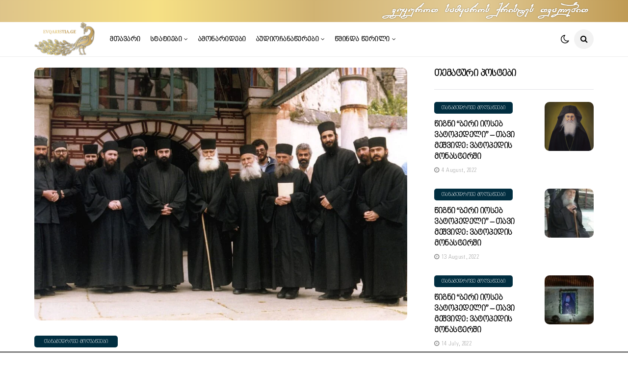

--- FILE ---
content_type: text/html; charset=UTF-8
request_url: https://evqaristia.ge/%E1%83%AC%E1%83%98%E1%83%92%E1%83%9C%E1%83%98-%E1%83%91%E1%83%94%E1%83%A0%E1%83%98-%E1%83%98%E1%83%9D%E1%83%A1%E1%83%94%E1%83%91-%E1%83%95%E1%83%90%E1%83%A2%E1%83%9D%E1%83%9E%E1%83%94-52/
body_size: 43763
content:
<!DOCTYPE html>
<!--[if IE 9 ]><html class="ie ie9" lang="en-US" prefix="og: https://ogp.me/ns#"><![endif]-->
   <html lang="en-US" prefix="og: https://ogp.me/ns#">
      <head>
         <meta charset="UTF-8">
         <meta name="viewport" content="width=device-width, initial-scale=1, maximum-scale=1">
                  
	<!-- This site is optimized with the Yoast SEO plugin v25.0 - https://yoast.com/wordpress/plugins/seo/ -->
	<title>წიგნი “ბერი იოსებ ვატოპედელი” – თავი მეექვსე: ათონზე დაბრუნება | ევქარისტია</title>
	<link rel="canonical" href="https://evqaristia.ge/წიგნი-ბერი-იოსებ-ვატოპე-52/" />
	<meta property="og:locale" content="en_US" />
	<meta property="og:type" content="article" />
	<meta property="og:title" content="წიგნი “ბერი იოსებ ვატოპედელი” – თავი მეექვსე: ათონზე დაბრუნება | ევქარისტია" />
	<meta property="og:description" content="ღირს ეფრემ კატუნაკელის სტუმრობა ბერ იოსების სულიერ სიყვარულს და ერთობას წმინდა ეფრემ კატუნაკელთან ხელს უწყობდა ის, რომ კატუნაკები ნეა სკიტის მახლობლად მდებარეობდა და მათ ერთმანეთთან სტუმრობის საშუალება ხშირად ჰქონდათ. მოძღვარი [&hellip;]" />
	<meta property="og:url" content="https://evqaristia.ge/წიგნი-ბერი-იოსებ-ვატოპე-52/" />
	<meta property="og:site_name" content="ევქარისტია" />
	<meta property="article:published_time" content="2022-04-13T19:25:19+00:00" />
	<meta property="article:modified_time" content="2022-06-10T19:59:53+00:00" />
	<meta property="og:image" content="https://evqaristia.ge/wp-content/uploads/2022/04/Elder-Ephraim-Headline-1.jpg" />
	<meta property="og:image:width" content="2048" />
	<meta property="og:image:height" content="1393" />
	<meta property="og:image:type" content="image/jpeg" />
	<meta name="author" content="დეა გიორგაძე" />
	<meta name="twitter:card" content="summary_large_image" />
	<meta name="twitter:label1" content="Written by" />
	<meta name="twitter:data1" content="დეა გიორგაძე" />
	<script type="application/ld+json" class="yoast-schema-graph">{"@context":"https://schema.org","@graph":[{"@type":"Article","@id":"https://evqaristia.ge/%e1%83%ac%e1%83%98%e1%83%92%e1%83%9c%e1%83%98-%e1%83%91%e1%83%94%e1%83%a0%e1%83%98-%e1%83%98%e1%83%9d%e1%83%a1%e1%83%94%e1%83%91-%e1%83%95%e1%83%90%e1%83%a2%e1%83%9d%e1%83%9e%e1%83%94-52/#article","isPartOf":{"@id":"https://evqaristia.ge/%e1%83%ac%e1%83%98%e1%83%92%e1%83%9c%e1%83%98-%e1%83%91%e1%83%94%e1%83%a0%e1%83%98-%e1%83%98%e1%83%9d%e1%83%a1%e1%83%94%e1%83%91-%e1%83%95%e1%83%90%e1%83%a2%e1%83%9d%e1%83%9e%e1%83%94-52/"},"author":{"name":"დეა გიორგაძე","@id":"https://evqaristia.ge/#/schema/person/c05e35e32ddf52d46bc2a752a525567d"},"headline":"წიგნი “ბერი იოსებ ვატოპედელი” – თავი მეექვსე: ათონზე დაბრუნება","datePublished":"2022-04-13T19:25:19+00:00","dateModified":"2022-06-10T19:59:53+00:00","mainEntityOfPage":{"@id":"https://evqaristia.ge/%e1%83%ac%e1%83%98%e1%83%92%e1%83%9c%e1%83%98-%e1%83%91%e1%83%94%e1%83%a0%e1%83%98-%e1%83%98%e1%83%9d%e1%83%a1%e1%83%94%e1%83%91-%e1%83%95%e1%83%90%e1%83%a2%e1%83%9d%e1%83%9e%e1%83%94-52/"},"wordCount":10,"publisher":{"@id":"https://evqaristia.ge/#organization"},"image":{"@id":"https://evqaristia.ge/%e1%83%ac%e1%83%98%e1%83%92%e1%83%9c%e1%83%98-%e1%83%91%e1%83%94%e1%83%a0%e1%83%98-%e1%83%98%e1%83%9d%e1%83%a1%e1%83%94%e1%83%91-%e1%83%95%e1%83%90%e1%83%a2%e1%83%9d%e1%83%9e%e1%83%94-52/#primaryimage"},"thumbnailUrl":"https://evqaristia.ge/wp-content/uploads/2022/04/Elder-Ephraim-Headline-1.jpg","articleSection":["თანამედროვე მოღვაწეები"],"inLanguage":"en-US"},{"@type":"WebPage","@id":"https://evqaristia.ge/%e1%83%ac%e1%83%98%e1%83%92%e1%83%9c%e1%83%98-%e1%83%91%e1%83%94%e1%83%a0%e1%83%98-%e1%83%98%e1%83%9d%e1%83%a1%e1%83%94%e1%83%91-%e1%83%95%e1%83%90%e1%83%a2%e1%83%9d%e1%83%9e%e1%83%94-52/","url":"https://evqaristia.ge/%e1%83%ac%e1%83%98%e1%83%92%e1%83%9c%e1%83%98-%e1%83%91%e1%83%94%e1%83%a0%e1%83%98-%e1%83%98%e1%83%9d%e1%83%a1%e1%83%94%e1%83%91-%e1%83%95%e1%83%90%e1%83%a2%e1%83%9d%e1%83%9e%e1%83%94-52/","name":"წიგნი “ბერი იოსებ ვატოპედელი” – თავი მეექვსე: ათონზე დაბრუნება | ევქარისტია","isPartOf":{"@id":"https://evqaristia.ge/#website"},"primaryImageOfPage":{"@id":"https://evqaristia.ge/%e1%83%ac%e1%83%98%e1%83%92%e1%83%9c%e1%83%98-%e1%83%91%e1%83%94%e1%83%a0%e1%83%98-%e1%83%98%e1%83%9d%e1%83%a1%e1%83%94%e1%83%91-%e1%83%95%e1%83%90%e1%83%a2%e1%83%9d%e1%83%9e%e1%83%94-52/#primaryimage"},"image":{"@id":"https://evqaristia.ge/%e1%83%ac%e1%83%98%e1%83%92%e1%83%9c%e1%83%98-%e1%83%91%e1%83%94%e1%83%a0%e1%83%98-%e1%83%98%e1%83%9d%e1%83%a1%e1%83%94%e1%83%91-%e1%83%95%e1%83%90%e1%83%a2%e1%83%9d%e1%83%9e%e1%83%94-52/#primaryimage"},"thumbnailUrl":"https://evqaristia.ge/wp-content/uploads/2022/04/Elder-Ephraim-Headline-1.jpg","datePublished":"2022-04-13T19:25:19+00:00","dateModified":"2022-06-10T19:59:53+00:00","breadcrumb":{"@id":"https://evqaristia.ge/%e1%83%ac%e1%83%98%e1%83%92%e1%83%9c%e1%83%98-%e1%83%91%e1%83%94%e1%83%a0%e1%83%98-%e1%83%98%e1%83%9d%e1%83%a1%e1%83%94%e1%83%91-%e1%83%95%e1%83%90%e1%83%a2%e1%83%9d%e1%83%9e%e1%83%94-52/#breadcrumb"},"inLanguage":"en-US","potentialAction":[{"@type":"ReadAction","target":["https://evqaristia.ge/%e1%83%ac%e1%83%98%e1%83%92%e1%83%9c%e1%83%98-%e1%83%91%e1%83%94%e1%83%a0%e1%83%98-%e1%83%98%e1%83%9d%e1%83%a1%e1%83%94%e1%83%91-%e1%83%95%e1%83%90%e1%83%a2%e1%83%9d%e1%83%9e%e1%83%94-52/"]}]},{"@type":"ImageObject","inLanguage":"en-US","@id":"https://evqaristia.ge/%e1%83%ac%e1%83%98%e1%83%92%e1%83%9c%e1%83%98-%e1%83%91%e1%83%94%e1%83%a0%e1%83%98-%e1%83%98%e1%83%9d%e1%83%a1%e1%83%94%e1%83%91-%e1%83%95%e1%83%90%e1%83%a2%e1%83%9d%e1%83%9e%e1%83%94-52/#primaryimage","url":"https://evqaristia.ge/wp-content/uploads/2022/04/Elder-Ephraim-Headline-1.jpg","contentUrl":"https://evqaristia.ge/wp-content/uploads/2022/04/Elder-Ephraim-Headline-1.jpg","width":2048,"height":1393},{"@type":"BreadcrumbList","@id":"https://evqaristia.ge/%e1%83%ac%e1%83%98%e1%83%92%e1%83%9c%e1%83%98-%e1%83%91%e1%83%94%e1%83%a0%e1%83%98-%e1%83%98%e1%83%9d%e1%83%a1%e1%83%94%e1%83%91-%e1%83%95%e1%83%90%e1%83%a2%e1%83%9d%e1%83%9e%e1%83%94-52/#breadcrumb","itemListElement":[{"@type":"ListItem","position":1,"name":"Home","item":"https://evqaristia.ge/"},{"@type":"ListItem","position":2,"name":"წიგნი “ბერი იოსებ ვატოპედელი” – თავი მეექვსე: ათონზე დაბრუნება"}]},{"@type":"WebSite","@id":"https://evqaristia.ge/#website","url":"https://evqaristia.ge/","name":"ევქარისტია","description":"უნიკალური, მისიონერული ქართული საიტი.","publisher":{"@id":"https://evqaristia.ge/#organization"},"potentialAction":[{"@type":"SearchAction","target":{"@type":"EntryPoint","urlTemplate":"https://evqaristia.ge/?s={search_term_string}"},"query-input":{"@type":"PropertyValueSpecification","valueRequired":true,"valueName":"search_term_string"}}],"inLanguage":"en-US"},{"@type":"Organization","@id":"https://evqaristia.ge/#organization","name":"Evqaristia","url":"https://evqaristia.ge/","logo":{"@type":"ImageObject","inLanguage":"en-US","@id":"https://evqaristia.ge/#/schema/logo/image/","url":"","contentUrl":"","caption":"Evqaristia"},"image":{"@id":"https://evqaristia.ge/#/schema/logo/image/"}},{"@type":"Person","@id":"https://evqaristia.ge/#/schema/person/c05e35e32ddf52d46bc2a752a525567d","name":"დეა გიორგაძე","image":{"@type":"ImageObject","inLanguage":"en-US","@id":"https://evqaristia.ge/#/schema/person/image/","url":"https://secure.gravatar.com/avatar/d7bb44a2e150ae5fff9aee5dc4ea2f72002830f22d04aead1b3b6220f235c523?s=96&d=mm&r=g","contentUrl":"https://secure.gravatar.com/avatar/d7bb44a2e150ae5fff9aee5dc4ea2f72002830f22d04aead1b3b6220f235c523?s=96&d=mm&r=g","caption":"დეა გიორგაძე"}}]}</script>
	<!-- / Yoast SEO plugin. -->



<!-- Search Engine Optimization by Rank Math - https://rankmath.com/ -->
<title>წიგნი “ბერი იოსებ ვატოპედელი” – თავი მეექვსე: ათონზე დაბრუნება | ევქარისტია</title>
<meta name="description" content="ბერ იოსების სულიერ სიყვარულს და ერთობას წმინდა ეფრემ კატუნაკელთან ხელს უწყობდა ის, რომ კატუნაკები ნეა სკიტის მახლობლად მდებარეობდა და მათ ერთმანეთთან"/>
<meta name="robots" content="index, follow, max-snippet:-1, max-video-preview:-1, max-image-preview:large"/>
<link rel="canonical" href="https://evqaristia.ge/%e1%83%ac%e1%83%98%e1%83%92%e1%83%9c%e1%83%98-%e1%83%91%e1%83%94%e1%83%a0%e1%83%98-%e1%83%98%e1%83%9d%e1%83%a1%e1%83%94%e1%83%91-%e1%83%95%e1%83%90%e1%83%a2%e1%83%9d%e1%83%9e%e1%83%94-52/" />
<meta property="og:locale" content="en_US" />
<meta property="og:type" content="article" />
<meta property="og:title" content="წიგნი “ბერი იოსებ ვატოპედელი” – თავი მეექვსე: ათონზე დაბრუნება - ევქარისტია" />
<meta property="og:description" content="ბერ იოსების სულიერ სიყვარულს და ერთობას წმინდა ეფრემ კატუნაკელთან ხელს უწყობდა ის, რომ კატუნაკები ნეა სკიტის მახლობლად მდებარეობდა და მათ ერთმანეთთან" />
<meta property="og:url" content="https://evqaristia.ge/%e1%83%ac%e1%83%98%e1%83%92%e1%83%9c%e1%83%98-%e1%83%91%e1%83%94%e1%83%a0%e1%83%98-%e1%83%98%e1%83%9d%e1%83%a1%e1%83%94%e1%83%91-%e1%83%95%e1%83%90%e1%83%a2%e1%83%9d%e1%83%9e%e1%83%94-52/" />
<meta property="og:site_name" content="ევქარისტია" />
<meta property="article:section" content="თანამედროვე მოღვაწეები" />
<meta property="og:updated_time" content="2022-06-10T23:59:53+04:00" />
<meta property="og:image" content="https://evqaristia.ge/wp-content/uploads/2022/04/Elder-Ephraim-Headline-1-1024x697.jpg" />
<meta property="og:image:secure_url" content="https://evqaristia.ge/wp-content/uploads/2022/04/Elder-Ephraim-Headline-1-1024x697.jpg" />
<meta property="og:image:width" content="1024" />
<meta property="og:image:height" content="697" />
<meta property="og:image:alt" content="წიგნი “ბერი იოსებ ვატოპედელი” – თავი მეექვსე: ათონზე დაბრუნება" />
<meta property="og:image:type" content="image/jpeg" />
<meta property="article:published_time" content="2022-04-13T23:25:19+04:00" />
<meta property="article:modified_time" content="2022-06-10T23:59:53+04:00" />
<meta name="twitter:card" content="summary_large_image" />
<meta name="twitter:title" content="წიგნი “ბერი იოსებ ვატოპედელი” – თავი მეექვსე: ათონზე დაბრუნება - ევქარისტია" />
<meta name="twitter:description" content="ბერ იოსების სულიერ სიყვარულს და ერთობას წმინდა ეფრემ კატუნაკელთან ხელს უწყობდა ის, რომ კატუნაკები ნეა სკიტის მახლობლად მდებარეობდა და მათ ერთმანეთთან" />
<meta name="twitter:image" content="https://evqaristia.ge/wp-content/uploads/2022/04/Elder-Ephraim-Headline-1-1024x697.jpg" />
<meta name="twitter:label1" content="Written by" />
<meta name="twitter:data1" content="დეა გიორგაძე" />
<meta name="twitter:label2" content="Time to read" />
<meta name="twitter:data2" content="7 minutes" />
<script type="application/ld+json" class="rank-math-schema">{"@context":"https://schema.org","@graph":[{"@type":["EducationalOrganization","Organization"],"@id":"https://evqaristia.ge/#organization","name":"Eucharist \u2022 \u10d4\u10d5\u10e5\u10d0\u10e0\u10d8\u10e1\u10e2\u10d8\u10d0","url":"https://evqaristia.ge","email":"evqaristia.ge@gmail.com","logo":{"@type":"ImageObject","@id":"https://evqaristia.ge/#logo","url":"https://evqaristia.ge/wp-content/uploads/2020/09/ggdds-copy-copy.png","contentUrl":"https://evqaristia.ge/wp-content/uploads/2020/09/ggdds-copy-copy.png","caption":"Eucharist \u2022 \u10d4\u10d5\u10e5\u10d0\u10e0\u10d8\u10e1\u10e2\u10d8\u10d0","inLanguage":"en-US","width":"636","height":"390"}},{"@type":"WebSite","@id":"https://evqaristia.ge/#website","url":"https://evqaristia.ge","name":"Eucharist \u2022 \u10d4\u10d5\u10e5\u10d0\u10e0\u10d8\u10e1\u10e2\u10d8\u10d0","publisher":{"@id":"https://evqaristia.ge/#organization"},"inLanguage":"en-US"},{"@type":"ImageObject","@id":"https://evqaristia.ge/wp-content/uploads/2022/04/Elder-Ephraim-Headline-1.jpg","url":"https://evqaristia.ge/wp-content/uploads/2022/04/Elder-Ephraim-Headline-1.jpg","width":"2048","height":"1393","inLanguage":"en-US"},{"@type":"WebPage","@id":"https://evqaristia.ge/%e1%83%ac%e1%83%98%e1%83%92%e1%83%9c%e1%83%98-%e1%83%91%e1%83%94%e1%83%a0%e1%83%98-%e1%83%98%e1%83%9d%e1%83%a1%e1%83%94%e1%83%91-%e1%83%95%e1%83%90%e1%83%a2%e1%83%9d%e1%83%9e%e1%83%94-52/#webpage","url":"https://evqaristia.ge/%e1%83%ac%e1%83%98%e1%83%92%e1%83%9c%e1%83%98-%e1%83%91%e1%83%94%e1%83%a0%e1%83%98-%e1%83%98%e1%83%9d%e1%83%a1%e1%83%94%e1%83%91-%e1%83%95%e1%83%90%e1%83%a2%e1%83%9d%e1%83%9e%e1%83%94-52/","name":"\u10ec\u10d8\u10d2\u10dc\u10d8 \u201c\u10d1\u10d4\u10e0\u10d8 \u10d8\u10dd\u10e1\u10d4\u10d1 \u10d5\u10d0\u10e2\u10dd\u10de\u10d4\u10d3\u10d4\u10da\u10d8\u201d \u2013 \u10d7\u10d0\u10d5\u10d8 \u10db\u10d4\u10d4\u10e5\u10d5\u10e1\u10d4: \u10d0\u10d7\u10dd\u10dc\u10d6\u10d4 \u10d3\u10d0\u10d1\u10e0\u10e3\u10dc\u10d4\u10d1\u10d0 - \u10d4\u10d5\u10e5\u10d0\u10e0\u10d8\u10e1\u10e2\u10d8\u10d0","datePublished":"2022-04-13T23:25:19+04:00","dateModified":"2022-06-10T23:59:53+04:00","isPartOf":{"@id":"https://evqaristia.ge/#website"},"primaryImageOfPage":{"@id":"https://evqaristia.ge/wp-content/uploads/2022/04/Elder-Ephraim-Headline-1.jpg"},"inLanguage":"en-US"},{"@type":"Person","@id":"https://evqaristia.ge/author/dea/","name":"\u10d3\u10d4\u10d0 \u10d2\u10d8\u10dd\u10e0\u10d2\u10d0\u10eb\u10d4","url":"https://evqaristia.ge/author/dea/","image":{"@type":"ImageObject","@id":"https://secure.gravatar.com/avatar/d7bb44a2e150ae5fff9aee5dc4ea2f72002830f22d04aead1b3b6220f235c523?s=96&amp;d=mm&amp;r=g","url":"https://secure.gravatar.com/avatar/d7bb44a2e150ae5fff9aee5dc4ea2f72002830f22d04aead1b3b6220f235c523?s=96&amp;d=mm&amp;r=g","caption":"\u10d3\u10d4\u10d0 \u10d2\u10d8\u10dd\u10e0\u10d2\u10d0\u10eb\u10d4","inLanguage":"en-US"},"worksFor":{"@id":"https://evqaristia.ge/#organization"}},{"@type":"BlogPosting","headline":"\u10ec\u10d8\u10d2\u10dc\u10d8 \u201c\u10d1\u10d4\u10e0\u10d8 \u10d8\u10dd\u10e1\u10d4\u10d1 \u10d5\u10d0\u10e2\u10dd\u10de\u10d4\u10d3\u10d4\u10da\u10d8\u201d \u2013 \u10d7\u10d0\u10d5\u10d8 \u10db\u10d4\u10d4\u10e5\u10d5\u10e1\u10d4: \u10d0\u10d7\u10dd\u10dc\u10d6\u10d4 \u10d3\u10d0\u10d1\u10e0\u10e3\u10dc\u10d4\u10d1\u10d0 - \u10d4\u10d5\u10e5\u10d0\u10e0\u10d8\u10e1\u10e2\u10d8\u10d0","datePublished":"2022-04-13T23:25:19+04:00","dateModified":"2022-06-10T23:59:53+04:00","articleSection":"\u10d7\u10d0\u10dc\u10d0\u10db\u10d4\u10d3\u10e0\u10dd\u10d5\u10d4 \u10db\u10dd\u10e6\u10d5\u10d0\u10ec\u10d4\u10d4\u10d1\u10d8","author":{"@id":"https://evqaristia.ge/author/dea/","name":"\u10d3\u10d4\u10d0 \u10d2\u10d8\u10dd\u10e0\u10d2\u10d0\u10eb\u10d4"},"publisher":{"@id":"https://evqaristia.ge/#organization"},"description":"\u10d1\u10d4\u10e0 \u10d8\u10dd\u10e1\u10d4\u10d1\u10d8\u10e1 \u10e1\u10e3\u10da\u10d8\u10d4\u10e0 \u10e1\u10d8\u10e7\u10d5\u10d0\u10e0\u10e3\u10da\u10e1 \u10d3\u10d0 \u10d4\u10e0\u10d7\u10dd\u10d1\u10d0\u10e1 \u10ec\u10db\u10d8\u10dc\u10d3\u10d0 \u10d4\u10e4\u10e0\u10d4\u10db \u10d9\u10d0\u10e2\u10e3\u10dc\u10d0\u10d9\u10d4\u10da\u10d7\u10d0\u10dc \u10ee\u10d4\u10da\u10e1 \u10e3\u10ec\u10e7\u10dd\u10d1\u10d3\u10d0 \u10d8\u10e1, \u10e0\u10dd\u10db \u10d9\u10d0\u10e2\u10e3\u10dc\u10d0\u10d9\u10d4\u10d1\u10d8 \u10dc\u10d4\u10d0 \u10e1\u10d9\u10d8\u10e2\u10d8\u10e1 \u10db\u10d0\u10ee\u10da\u10dd\u10d1\u10da\u10d0\u10d3 \u10db\u10d3\u10d4\u10d1\u10d0\u10e0\u10d4\u10dd\u10d1\u10d3\u10d0 \u10d3\u10d0 \u10db\u10d0\u10d7 \u10d4\u10e0\u10d7\u10db\u10d0\u10dc\u10d4\u10d7\u10d7\u10d0\u10dc","name":"\u10ec\u10d8\u10d2\u10dc\u10d8 \u201c\u10d1\u10d4\u10e0\u10d8 \u10d8\u10dd\u10e1\u10d4\u10d1 \u10d5\u10d0\u10e2\u10dd\u10de\u10d4\u10d3\u10d4\u10da\u10d8\u201d \u2013 \u10d7\u10d0\u10d5\u10d8 \u10db\u10d4\u10d4\u10e5\u10d5\u10e1\u10d4: \u10d0\u10d7\u10dd\u10dc\u10d6\u10d4 \u10d3\u10d0\u10d1\u10e0\u10e3\u10dc\u10d4\u10d1\u10d0 - \u10d4\u10d5\u10e5\u10d0\u10e0\u10d8\u10e1\u10e2\u10d8\u10d0","@id":"https://evqaristia.ge/%e1%83%ac%e1%83%98%e1%83%92%e1%83%9c%e1%83%98-%e1%83%91%e1%83%94%e1%83%a0%e1%83%98-%e1%83%98%e1%83%9d%e1%83%a1%e1%83%94%e1%83%91-%e1%83%95%e1%83%90%e1%83%a2%e1%83%9d%e1%83%9e%e1%83%94-52/#richSnippet","isPartOf":{"@id":"https://evqaristia.ge/%e1%83%ac%e1%83%98%e1%83%92%e1%83%9c%e1%83%98-%e1%83%91%e1%83%94%e1%83%a0%e1%83%98-%e1%83%98%e1%83%9d%e1%83%a1%e1%83%94%e1%83%91-%e1%83%95%e1%83%90%e1%83%a2%e1%83%9d%e1%83%9e%e1%83%94-52/#webpage"},"image":{"@id":"https://evqaristia.ge/wp-content/uploads/2022/04/Elder-Ephraim-Headline-1.jpg"},"inLanguage":"en-US","mainEntityOfPage":{"@id":"https://evqaristia.ge/%e1%83%ac%e1%83%98%e1%83%92%e1%83%9c%e1%83%98-%e1%83%91%e1%83%94%e1%83%a0%e1%83%98-%e1%83%98%e1%83%9d%e1%83%a1%e1%83%94%e1%83%91-%e1%83%95%e1%83%90%e1%83%a2%e1%83%9d%e1%83%9e%e1%83%94-52/#webpage"}}]}</script>
<!-- /Rank Math WordPress SEO plugin -->

<link rel='dns-prefetch' href='//www.googletagmanager.com' />
<link rel='dns-prefetch' href='//fonts.googleapis.com' />
<link rel="alternate" type="application/rss+xml" title="ევქარისტია &raquo; Feed" href="https://evqaristia.ge/feed/" />
<link rel="alternate" type="application/rss+xml" title="ევქარისტია &raquo; Comments Feed" href="https://evqaristia.ge/comments/feed/" />
<link rel="alternate" type="text/calendar" title="ევქარისტია &raquo; iCal Feed" href="https://evqaristia.ge/events/?ical=1" />
<link rel="alternate" type="application/rss+xml" title="ევქარისტია &raquo; წიგნი “ბერი იოსებ ვატოპედელი” – თავი მეექვსე: ათონზე დაბრუნება Comments Feed" href="https://evqaristia.ge/%e1%83%ac%e1%83%98%e1%83%92%e1%83%9c%e1%83%98-%e1%83%91%e1%83%94%e1%83%a0%e1%83%98-%e1%83%98%e1%83%9d%e1%83%a1%e1%83%94%e1%83%91-%e1%83%95%e1%83%90%e1%83%a2%e1%83%9d%e1%83%9e%e1%83%94-52/feed/" />
<link rel="alternate" title="oEmbed (JSON)" type="application/json+oembed" href="https://evqaristia.ge/wp-json/oembed/1.0/embed?url=https%3A%2F%2Fevqaristia.ge%2F%25e1%2583%25ac%25e1%2583%2598%25e1%2583%2592%25e1%2583%259c%25e1%2583%2598-%25e1%2583%2591%25e1%2583%2594%25e1%2583%25a0%25e1%2583%2598-%25e1%2583%2598%25e1%2583%259d%25e1%2583%25a1%25e1%2583%2594%25e1%2583%2591-%25e1%2583%2595%25e1%2583%2590%25e1%2583%25a2%25e1%2583%259d%25e1%2583%259e%25e1%2583%2594-52%2F" />
<link rel="alternate" title="oEmbed (XML)" type="text/xml+oembed" href="https://evqaristia.ge/wp-json/oembed/1.0/embed?url=https%3A%2F%2Fevqaristia.ge%2F%25e1%2583%25ac%25e1%2583%2598%25e1%2583%2592%25e1%2583%259c%25e1%2583%2598-%25e1%2583%2591%25e1%2583%2594%25e1%2583%25a0%25e1%2583%2598-%25e1%2583%2598%25e1%2583%259d%25e1%2583%25a1%25e1%2583%2594%25e1%2583%2591-%25e1%2583%2595%25e1%2583%2590%25e1%2583%25a2%25e1%2583%259d%25e1%2583%259e%25e1%2583%2594-52%2F&#038;format=xml" />
<style id='wp-img-auto-sizes-contain-inline-css' type='text/css'>
img:is([sizes=auto i],[sizes^="auto," i]){contain-intrinsic-size:3000px 1500px}
/*# sourceURL=wp-img-auto-sizes-contain-inline-css */
</style>
<link rel='stylesheet' id='google-fonts-open-sans-css' href='//fonts.googleapis.com/css?family=Open+Sans%3A400%2C700&#038;ver=6.9' type='text/css' media='all' />
<link rel='stylesheet' id='ytp-icons-css' href='https://evqaristia.ge/wp-content/plugins/rdv-youtube-playlist-video-player/packages/icons/css/icons.min.css?ver=6.9' type='text/css' media='all' />
<link rel='stylesheet' id='ytp-style-css' href='https://evqaristia.ge/wp-content/plugins/rdv-youtube-playlist-video-player/packages/youtube-video-player/css/youtube-video-player.min.css?ver=6.9' type='text/css' media='all' />
<link rel='stylesheet' id='perfect-scrollbar-style-css' href='https://evqaristia.ge/wp-content/plugins/rdv-youtube-playlist-video-player/packages/perfect-scrollbar/perfect-scrollbar.css?ver=6.9' type='text/css' media='all' />
<link rel='stylesheet' id='ytp-custom-css-css' href='https://evqaristia.ge/wp-admin/admin-ajax.php?action=youtube_video_player_custom_css&#038;ver=6.9' type='text/css' media='all' />
<style id='cf-frontend-style-inline-css' type='text/css'>
@font-face {
	font-family: 'wami';
	font-weight: 400;
	font-display: auto;
	src: url('https://evqaristia.ge/wp-content/uploads/2020/05/barata.ttf') format('truetype');
}
@font-face {
	font-family: 'nateliko';
	font-weight: 400;
	font-display: auto;
	src: url('https://evqaristia.ge/wp-content/uploads/2020/04/bpg_nateli_mtavruli.ttf') format('truetype');
}
@font-face {
	font-family: 'nateli';
	font-weight: 400;
	font-display: auto;
	src: url('https://evqaristia.ge/wp-content/uploads/2020/04/bpg_nateli.ttf') format('truetype');
}
/*# sourceURL=cf-frontend-style-inline-css */
</style>
<style id='wp-emoji-styles-inline-css' type='text/css'>

	img.wp-smiley, img.emoji {
		display: inline !important;
		border: none !important;
		box-shadow: none !important;
		height: 1em !important;
		width: 1em !important;
		margin: 0 0.07em !important;
		vertical-align: -0.1em !important;
		background: none !important;
		padding: 0 !important;
	}
/*# sourceURL=wp-emoji-styles-inline-css */
</style>
<link rel='stylesheet' id='wp-block-library-css' href='https://evqaristia.ge/wp-includes/css/dist/block-library/style.min.css?ver=6.9' type='text/css' media='all' />
<style id='classic-theme-styles-inline-css' type='text/css'>
/*! This file is auto-generated */
.wp-block-button__link{color:#fff;background-color:#32373c;border-radius:9999px;box-shadow:none;text-decoration:none;padding:calc(.667em + 2px) calc(1.333em + 2px);font-size:1.125em}.wp-block-file__button{background:#32373c;color:#fff;text-decoration:none}
/*# sourceURL=/wp-includes/css/classic-themes.min.css */
</style>
<style id='global-styles-inline-css' type='text/css'>
:root{--wp--preset--aspect-ratio--square: 1;--wp--preset--aspect-ratio--4-3: 4/3;--wp--preset--aspect-ratio--3-4: 3/4;--wp--preset--aspect-ratio--3-2: 3/2;--wp--preset--aspect-ratio--2-3: 2/3;--wp--preset--aspect-ratio--16-9: 16/9;--wp--preset--aspect-ratio--9-16: 9/16;--wp--preset--color--black: #000000;--wp--preset--color--cyan-bluish-gray: #abb8c3;--wp--preset--color--white: #ffffff;--wp--preset--color--pale-pink: #f78da7;--wp--preset--color--vivid-red: #cf2e2e;--wp--preset--color--luminous-vivid-orange: #ff6900;--wp--preset--color--luminous-vivid-amber: #fcb900;--wp--preset--color--light-green-cyan: #7bdcb5;--wp--preset--color--vivid-green-cyan: #00d084;--wp--preset--color--pale-cyan-blue: #8ed1fc;--wp--preset--color--vivid-cyan-blue: #0693e3;--wp--preset--color--vivid-purple: #9b51e0;--wp--preset--gradient--vivid-cyan-blue-to-vivid-purple: linear-gradient(135deg,rgb(6,147,227) 0%,rgb(155,81,224) 100%);--wp--preset--gradient--light-green-cyan-to-vivid-green-cyan: linear-gradient(135deg,rgb(122,220,180) 0%,rgb(0,208,130) 100%);--wp--preset--gradient--luminous-vivid-amber-to-luminous-vivid-orange: linear-gradient(135deg,rgb(252,185,0) 0%,rgb(255,105,0) 100%);--wp--preset--gradient--luminous-vivid-orange-to-vivid-red: linear-gradient(135deg,rgb(255,105,0) 0%,rgb(207,46,46) 100%);--wp--preset--gradient--very-light-gray-to-cyan-bluish-gray: linear-gradient(135deg,rgb(238,238,238) 0%,rgb(169,184,195) 100%);--wp--preset--gradient--cool-to-warm-spectrum: linear-gradient(135deg,rgb(74,234,220) 0%,rgb(151,120,209) 20%,rgb(207,42,186) 40%,rgb(238,44,130) 60%,rgb(251,105,98) 80%,rgb(254,248,76) 100%);--wp--preset--gradient--blush-light-purple: linear-gradient(135deg,rgb(255,206,236) 0%,rgb(152,150,240) 100%);--wp--preset--gradient--blush-bordeaux: linear-gradient(135deg,rgb(254,205,165) 0%,rgb(254,45,45) 50%,rgb(107,0,62) 100%);--wp--preset--gradient--luminous-dusk: linear-gradient(135deg,rgb(255,203,112) 0%,rgb(199,81,192) 50%,rgb(65,88,208) 100%);--wp--preset--gradient--pale-ocean: linear-gradient(135deg,rgb(255,245,203) 0%,rgb(182,227,212) 50%,rgb(51,167,181) 100%);--wp--preset--gradient--electric-grass: linear-gradient(135deg,rgb(202,248,128) 0%,rgb(113,206,126) 100%);--wp--preset--gradient--midnight: linear-gradient(135deg,rgb(2,3,129) 0%,rgb(40,116,252) 100%);--wp--preset--font-size--small: 13px;--wp--preset--font-size--medium: 20px;--wp--preset--font-size--large: 36px;--wp--preset--font-size--x-large: 42px;--wp--preset--spacing--20: 0.44rem;--wp--preset--spacing--30: 0.67rem;--wp--preset--spacing--40: 1rem;--wp--preset--spacing--50: 1.5rem;--wp--preset--spacing--60: 2.25rem;--wp--preset--spacing--70: 3.38rem;--wp--preset--spacing--80: 5.06rem;--wp--preset--shadow--natural: 6px 6px 9px rgba(0, 0, 0, 0.2);--wp--preset--shadow--deep: 12px 12px 50px rgba(0, 0, 0, 0.4);--wp--preset--shadow--sharp: 6px 6px 0px rgba(0, 0, 0, 0.2);--wp--preset--shadow--outlined: 6px 6px 0px -3px rgb(255, 255, 255), 6px 6px rgb(0, 0, 0);--wp--preset--shadow--crisp: 6px 6px 0px rgb(0, 0, 0);}:where(.is-layout-flex){gap: 0.5em;}:where(.is-layout-grid){gap: 0.5em;}body .is-layout-flex{display: flex;}.is-layout-flex{flex-wrap: wrap;align-items: center;}.is-layout-flex > :is(*, div){margin: 0;}body .is-layout-grid{display: grid;}.is-layout-grid > :is(*, div){margin: 0;}:where(.wp-block-columns.is-layout-flex){gap: 2em;}:where(.wp-block-columns.is-layout-grid){gap: 2em;}:where(.wp-block-post-template.is-layout-flex){gap: 1.25em;}:where(.wp-block-post-template.is-layout-grid){gap: 1.25em;}.has-black-color{color: var(--wp--preset--color--black) !important;}.has-cyan-bluish-gray-color{color: var(--wp--preset--color--cyan-bluish-gray) !important;}.has-white-color{color: var(--wp--preset--color--white) !important;}.has-pale-pink-color{color: var(--wp--preset--color--pale-pink) !important;}.has-vivid-red-color{color: var(--wp--preset--color--vivid-red) !important;}.has-luminous-vivid-orange-color{color: var(--wp--preset--color--luminous-vivid-orange) !important;}.has-luminous-vivid-amber-color{color: var(--wp--preset--color--luminous-vivid-amber) !important;}.has-light-green-cyan-color{color: var(--wp--preset--color--light-green-cyan) !important;}.has-vivid-green-cyan-color{color: var(--wp--preset--color--vivid-green-cyan) !important;}.has-pale-cyan-blue-color{color: var(--wp--preset--color--pale-cyan-blue) !important;}.has-vivid-cyan-blue-color{color: var(--wp--preset--color--vivid-cyan-blue) !important;}.has-vivid-purple-color{color: var(--wp--preset--color--vivid-purple) !important;}.has-black-background-color{background-color: var(--wp--preset--color--black) !important;}.has-cyan-bluish-gray-background-color{background-color: var(--wp--preset--color--cyan-bluish-gray) !important;}.has-white-background-color{background-color: var(--wp--preset--color--white) !important;}.has-pale-pink-background-color{background-color: var(--wp--preset--color--pale-pink) !important;}.has-vivid-red-background-color{background-color: var(--wp--preset--color--vivid-red) !important;}.has-luminous-vivid-orange-background-color{background-color: var(--wp--preset--color--luminous-vivid-orange) !important;}.has-luminous-vivid-amber-background-color{background-color: var(--wp--preset--color--luminous-vivid-amber) !important;}.has-light-green-cyan-background-color{background-color: var(--wp--preset--color--light-green-cyan) !important;}.has-vivid-green-cyan-background-color{background-color: var(--wp--preset--color--vivid-green-cyan) !important;}.has-pale-cyan-blue-background-color{background-color: var(--wp--preset--color--pale-cyan-blue) !important;}.has-vivid-cyan-blue-background-color{background-color: var(--wp--preset--color--vivid-cyan-blue) !important;}.has-vivid-purple-background-color{background-color: var(--wp--preset--color--vivid-purple) !important;}.has-black-border-color{border-color: var(--wp--preset--color--black) !important;}.has-cyan-bluish-gray-border-color{border-color: var(--wp--preset--color--cyan-bluish-gray) !important;}.has-white-border-color{border-color: var(--wp--preset--color--white) !important;}.has-pale-pink-border-color{border-color: var(--wp--preset--color--pale-pink) !important;}.has-vivid-red-border-color{border-color: var(--wp--preset--color--vivid-red) !important;}.has-luminous-vivid-orange-border-color{border-color: var(--wp--preset--color--luminous-vivid-orange) !important;}.has-luminous-vivid-amber-border-color{border-color: var(--wp--preset--color--luminous-vivid-amber) !important;}.has-light-green-cyan-border-color{border-color: var(--wp--preset--color--light-green-cyan) !important;}.has-vivid-green-cyan-border-color{border-color: var(--wp--preset--color--vivid-green-cyan) !important;}.has-pale-cyan-blue-border-color{border-color: var(--wp--preset--color--pale-cyan-blue) !important;}.has-vivid-cyan-blue-border-color{border-color: var(--wp--preset--color--vivid-cyan-blue) !important;}.has-vivid-purple-border-color{border-color: var(--wp--preset--color--vivid-purple) !important;}.has-vivid-cyan-blue-to-vivid-purple-gradient-background{background: var(--wp--preset--gradient--vivid-cyan-blue-to-vivid-purple) !important;}.has-light-green-cyan-to-vivid-green-cyan-gradient-background{background: var(--wp--preset--gradient--light-green-cyan-to-vivid-green-cyan) !important;}.has-luminous-vivid-amber-to-luminous-vivid-orange-gradient-background{background: var(--wp--preset--gradient--luminous-vivid-amber-to-luminous-vivid-orange) !important;}.has-luminous-vivid-orange-to-vivid-red-gradient-background{background: var(--wp--preset--gradient--luminous-vivid-orange-to-vivid-red) !important;}.has-very-light-gray-to-cyan-bluish-gray-gradient-background{background: var(--wp--preset--gradient--very-light-gray-to-cyan-bluish-gray) !important;}.has-cool-to-warm-spectrum-gradient-background{background: var(--wp--preset--gradient--cool-to-warm-spectrum) !important;}.has-blush-light-purple-gradient-background{background: var(--wp--preset--gradient--blush-light-purple) !important;}.has-blush-bordeaux-gradient-background{background: var(--wp--preset--gradient--blush-bordeaux) !important;}.has-luminous-dusk-gradient-background{background: var(--wp--preset--gradient--luminous-dusk) !important;}.has-pale-ocean-gradient-background{background: var(--wp--preset--gradient--pale-ocean) !important;}.has-electric-grass-gradient-background{background: var(--wp--preset--gradient--electric-grass) !important;}.has-midnight-gradient-background{background: var(--wp--preset--gradient--midnight) !important;}.has-small-font-size{font-size: var(--wp--preset--font-size--small) !important;}.has-medium-font-size{font-size: var(--wp--preset--font-size--medium) !important;}.has-large-font-size{font-size: var(--wp--preset--font-size--large) !important;}.has-x-large-font-size{font-size: var(--wp--preset--font-size--x-large) !important;}
:where(.wp-block-post-template.is-layout-flex){gap: 1.25em;}:where(.wp-block-post-template.is-layout-grid){gap: 1.25em;}
:where(.wp-block-term-template.is-layout-flex){gap: 1.25em;}:where(.wp-block-term-template.is-layout-grid){gap: 1.25em;}
:where(.wp-block-columns.is-layout-flex){gap: 2em;}:where(.wp-block-columns.is-layout-grid){gap: 2em;}
:root :where(.wp-block-pullquote){font-size: 1.5em;line-height: 1.6;}
/*# sourceURL=global-styles-inline-css */
</style>
<link rel='stylesheet' id='mpfe_front_style-css' href='https://evqaristia.ge/wp-content/plugins/music-player-for-elementor/css/mpfe-front-style.css?ver=2.5' type='text/css' media='all' />
<link rel='stylesheet' id='font-awesome-5.15.1-css' href='https://evqaristia.ge/wp-content/plugins/music-player-for-elementor/assets/fontawesome-free-5.15.1/css/all.min.css?ver=5.15.1' type='text/css' media='all' />
<link rel='stylesheet' id='swp-icomoon-beatport-css' href='https://evqaristia.ge/wp-content/plugins/music-player-for-elementor/assets/swp-icomoon-beatport/style.css?ver=2.5' type='text/css' media='all' />
<link rel='stylesheet' id='tribe-events-v2-single-skeleton-css' href='https://evqaristia.ge/wp-content/plugins/the-events-calendar/build/css/tribe-events-single-skeleton.css?ver=6.15.14' type='text/css' media='all' />
<link rel='stylesheet' id='tribe-events-v2-single-skeleton-full-css' href='https://evqaristia.ge/wp-content/plugins/the-events-calendar/build/css/tribe-events-single-full.css?ver=6.15.14' type='text/css' media='all' />
<link rel='stylesheet' id='tec-events-elementor-widgets-base-styles-css' href='https://evqaristia.ge/wp-content/plugins/the-events-calendar/build/css/integrations/plugins/elementor/widgets/widget-base.css?ver=6.15.14' type='text/css' media='all' />
<link rel='stylesheet' id='disto_fonts_url-css' href='//fonts.googleapis.com/css?family=Poppins%3A%2C400%7CPoppins%3A600%2C400%7CPoppins%3A%2C400%2C600%2C400&#038;subset=latin%2Clatin-ext%2Ccyrillic%2Ccyrillic-ext%2Cgreek%2Cgreek-ext%2Cvietnamese&#038;ver=2.0' type='text/css' media='all' />
<link rel='stylesheet' id='bootstrap-css' href='https://evqaristia.ge/wp-content/themes/disto/css/bootstrap.css?ver=2.0' type='text/css' media='all' />
<link rel='stylesheet' id='disto_style-css' href='https://evqaristia.ge/wp-content/themes/disto/style.css?ver=2.0' type='text/css' media='all' />
<link rel='stylesheet' id='disto_responsive-css' href='https://evqaristia.ge/wp-content/themes/disto/css/responsive.css?ver=2.0' type='text/css' media='all' />
<style id='disto_responsive-inline-css' type='text/css'>






.header_top_bar_wrapper .navigation_wrapper #jl_top_menu li a, .meta-category-small a, .item_slide_caption .post-meta.meta-main-img, .post-meta.meta-main-img, .post-meta-bot-in, .post-meta span, .single-post-meta-wrapper span, .comment time, .post_large_footer_meta, .blog_large_post_style .large_post_content .jelly_read_more_wrapper a, .love_post_view_header a, .header_date_display, .jl_continue_reading, .menu_post_feature .builder_cat_title_list_style li, .builder_cat_title_list_style li, .main_new_ticker_wrapper .post-date, .main_new_ticker_wrapper .news_ticker_title_style, .jl_rating_front .jl_rating_value, .pop_post_right_slider .headding_pop_post, .jl_main_right_number .jl_number_list, .jl_grid_more .jl_slider_readding, .page_builder_listpost.jelly_homepage_builder .jl_list_more a, .jl_s_slide_text_wrapper .banner-container .jl_ssider_more, .jl_post_meta .jl_author_img_w a, .jl_post_meta .post-date, .jl_large_builder.jelly_homepage_builder .jl_large_more, .feature-image-link.image_post .jl_small_list_num, .social-count-plus .count, .social-count-plus .label, .jl_instagram .instagram-pics + .clear a, .single-post-meta-wrapper .jm-post-like, #commentform #submit, .wpcf7-form-control.wpcf7-submit, .comment-reply-link, .comment-edit-link, .single_post_share_icons, .single_post_tag_layout li a{font-family: Poppins !important;}
#mainmenu > li > a, #content_nav .menu_moble_slide > li a, .header_layout_style3_custom .navigation_wrapper > ul > li > a, .header_magazine_full_screen .navigation_wrapper .jl_main_menu > li > a{font-family: Poppins !important;  font-size:15px !important; font-weight:600 !important; text-transform: none !important; letter-spacing:  !important;}
#menu-footer-menu li a, .footer-bottom .footer-left-copyright, .navigation_wrapper #mainmenu.jl_main_menu > li li > a{font-family: Poppins !important;}

.content_single_page p, .single_section_content .post_content, .single_section_content .post_content p{font-size: 15px;}
body, p, .date_post_large_display, #search_block_top #search_query_top, .tagcloud a, .format-quote a p.quote_source, .blog_large_post_style .large_post_content .jelly_read_more_wrapper a, .blog_grid_post_style .jelly_read_more_wrapper a, .blog_list_post_style .jelly_read_more_wrapper a, .pagination-more div a,
.meta-category-small-builder a, .full-slider-wrapper .banner-carousel-item .banner-container .more_btn a, .single-item-slider .banner-carousel-item .banner-container .more_btn a{font-family:Poppins !important; font-weight: 600 !important;}
.single_section_content .post_content blockquote p{font-size: 23px !important;}
.wp-caption p.wp-caption-text{font-size: 14px !important;}
h1, h2, h3, h4, h5, h6, h1 a, h2 a, h3 a, h4 a, h5 a, h6 a, .postnav #prepost, .postnav  #nextpost, .bbp-forum-title, .single_post_arrow_content #prepost, .single_post_arrow_content #nextpost{font-weight: 700 !important; text-transform:capitalize !important; }
.footer_carousel .meta-comment, .item_slide_caption h1 a,  .tickerfloat, .box-1 .inside h3, .detailholder.medium h3, .feature-post-list .feature-post-title, .widget-title h2, .image-post-title, .grid.caption_header h3, ul.tabs li a, h1, h2, h3, h4, h5, h6, .carousel_title, .postnav a, .format-aside a p.aside_title, .date_post_large_display, .social-count-plus span, .jl_social_counter .num-count,
.sf-top-menu li a, .large_continue_reading span, .single_post_arrow_content #prepost, .single_post_arrow_content #nextpost, .cfs_from_wrapper .cfs_form_title, .comment-meta .comment-author-name, .jl_recent_post_number > li .jl_list_bg_num, .jl_recent_post_number .meta-category-small-text a, .jl_hsubt, .single_post_entry_content .post_subtitle_text, blockquote p{font-family:Poppins !important;}   




.navigation_wrapper #mainmenu.jl_main_menu > li li > a{ font-size:14px !important; font-weight:600 !important; letter-spacing:  !important; text-transform: none !important;}


.cat-item-84 span{background: #000000 !important;}.cat-item-631 span{background:  !important;}.cat-item-614 span{background: #dd7c7c !important;}.cat-item-71 span{background: #800a12 !important;}.cat-item-69 span{background: #efbe5d !important;}.cat-item-237 span{background: #012e40 !important;}.cat-item-70 span{background: #0d612e !important;}.cat-item-371 span{background: #ba381c !important;}.cat-item-629 span{background:  !important;}.cat-item-606 span{background: #770027 !important;}.cat-item-76 span{background:  !important;}.cat-item-77 span{background:  !important;}.cat-item-124 span{background: #57779b !important;}.menu_mobile_icons{display: none !important;}@media only screen and (min-width: 768px) and (max-width: 992px) {.menu_mobile_icons{display: block !important;}}@media only screen and (max-width:767px) {.menu_mobile_icons{display: block !important;}}@media only screen and (min-width:480px) and (max-width:767px) {.menu_mobile_icons{display: block !important;}}

/*# sourceURL=disto_responsive-inline-css */
</style>
<link rel='stylesheet' id='heateor_sss_frontend_css-css' href='https://evqaristia.ge/wp-content/plugins/sassy-social-share/public/css/sassy-social-share-public.css?ver=3.3.79' type='text/css' media='all' />
<style id='heateor_sss_frontend_css-inline-css' type='text/css'>
.heateor_sss_button_instagram span.heateor_sss_svg,a.heateor_sss_instagram span.heateor_sss_svg{background:radial-gradient(circle at 30% 107%,#fdf497 0,#fdf497 5%,#fd5949 45%,#d6249f 60%,#285aeb 90%)}.heateor_sss_horizontal_sharing .heateor_sss_svg,.heateor_sss_standard_follow_icons_container .heateor_sss_svg{color:#fff;border-width:0px;border-style:solid;border-color:transparent}.heateor_sss_horizontal_sharing .heateorSssTCBackground{color:#666}.heateor_sss_horizontal_sharing span.heateor_sss_svg:hover,.heateor_sss_standard_follow_icons_container span.heateor_sss_svg:hover{border-color:transparent;}.heateor_sss_vertical_sharing span.heateor_sss_svg,.heateor_sss_floating_follow_icons_container span.heateor_sss_svg{color:#fff;border-width:0px;border-style:solid;border-color:transparent;}.heateor_sss_vertical_sharing .heateorSssTCBackground{color:#666;}.heateor_sss_vertical_sharing span.heateor_sss_svg:hover,.heateor_sss_floating_follow_icons_container span.heateor_sss_svg:hover{border-color:transparent;}div.heateor_sss_horizontal_sharing .heateor_sss_square_count{display: block}@media screen and (max-width:783px) {.heateor_sss_vertical_sharing{display:none!important}}
/*# sourceURL=heateor_sss_frontend_css-inline-css */
</style>
<link rel='stylesheet' id='bsfrt_frontend-css' href='https://evqaristia.ge/wp-content/plugins/read-meter/assets/css/bsfrt-frontend-css.min.css?ver=1.0.11' type='text/css' media='all' />
<script type="text/javascript" src="https://evqaristia.ge/wp-includes/js/jquery/jquery.min.js?ver=3.7.1" id="jquery-core-js"></script>
<script type="text/javascript" src="https://evqaristia.ge/wp-includes/js/jquery/jquery-migrate.min.js?ver=3.4.1" id="jquery-migrate-js"></script>
<script type="text/javascript" src="https://evqaristia.ge/wp-content/plugins/rdv-youtube-playlist-video-player/packages/perfect-scrollbar/jquery.mousewheel.js?ver=6.9" id="jquery-mousewheel-js"></script>
<script type="text/javascript" src="https://evqaristia.ge/wp-content/plugins/rdv-youtube-playlist-video-player/packages/perfect-scrollbar/perfect-scrollbar.js?ver=6.9" id="perfect-scrollbar-script-js"></script>
<script type="text/javascript" src="https://evqaristia.ge/wp-content/plugins/rdv-youtube-playlist-video-player/packages/youtube-video-player/js/youtube-video-player.jquery.min.js?ver=6.9" id="ytp-script-js"></script>
<script type="text/javascript" src="https://evqaristia.ge/wp-content/plugins/rdv-youtube-playlist-video-player/js/plugin.js?ver=6.9" id="ytp-plugin-js"></script>
<script type="text/javascript" src="https://evqaristia.ge/wp-includes/js/tinymce/tinymce.min.js?ver=49110-20250317" id="wp-tinymce-root-js"></script>
<script type="text/javascript" src="https://evqaristia.ge/wp-includes/js/tinymce/plugins/compat3x/plugin.min.js?ver=49110-20250317" id="wp-tinymce-js"></script>

<!-- Google tag (gtag.js) snippet added by Site Kit -->

<!-- Google Analytics snippet added by Site Kit -->
<script type="text/javascript" src="https://www.googletagmanager.com/gtag/js?id=GT-WB29C7X2" id="google_gtagjs-js" async></script>
<script type="text/javascript" id="google_gtagjs-js-after">
/* <![CDATA[ */
window.dataLayer = window.dataLayer || [];function gtag(){dataLayer.push(arguments);}
gtag("set","linker",{"domains":["evqaristia.ge"]});
gtag("js", new Date());
gtag("set", "developer_id.dZTNiMT", true);
gtag("config", "GT-WB29C7X2");
 window._googlesitekit = window._googlesitekit || {}; window._googlesitekit.throttledEvents = []; window._googlesitekit.gtagEvent = (name, data) => { var key = JSON.stringify( { name, data } ); if ( !! window._googlesitekit.throttledEvents[ key ] ) { return; } window._googlesitekit.throttledEvents[ key ] = true; setTimeout( () => { delete window._googlesitekit.throttledEvents[ key ]; }, 5 ); gtag( "event", name, { ...data, event_source: "site-kit" } ); } 
//# sourceURL=google_gtagjs-js-after
/* ]]> */
</script>

<!-- End Google tag (gtag.js) snippet added by Site Kit -->
<link rel="https://api.w.org/" href="https://evqaristia.ge/wp-json/" /><link rel="alternate" title="JSON" type="application/json" href="https://evqaristia.ge/wp-json/wp/v2/posts/11911" /><link rel="EditURI" type="application/rsd+xml" title="RSD" href="https://evqaristia.ge/xmlrpc.php?rsd" />
<meta name="generator" content="WordPress 6.9" />
<link rel='shortlink' href='https://evqaristia.ge/?p=11911' />
                <meta property="og:image" content="https://evqaristia.ge/wp-content/uploads/2022/04/Elder-Ephraim-Headline-1.jpg" />      
            <meta name="generator" content="Site Kit by Google 1.151.0" />
	<style id="zeno-font-resizer" type="text/css">
		p.zeno_font_resizer .screen-reader-text {
			border: 0;
			clip: rect(1px, 1px, 1px, 1px);
			clip-path: inset(50%);
			height: 1px;
			margin: -1px;
			overflow: hidden;
			padding: 0;
			position: absolute;
			width: 1px;
			word-wrap: normal !important;
		}
	</style>
	<meta name="tec-api-version" content="v1"><meta name="tec-api-origin" content="https://evqaristia.ge"><link rel="alternate" href="https://evqaristia.ge/wp-json/tribe/events/v1/" /><meta name="generator" content="Elementor 3.34.1; features: additional_custom_breakpoints; settings: css_print_method-external, google_font-enabled, font_display-swap">
			<style>
				.e-con.e-parent:nth-of-type(n+4):not(.e-lazyloaded):not(.e-no-lazyload),
				.e-con.e-parent:nth-of-type(n+4):not(.e-lazyloaded):not(.e-no-lazyload) * {
					background-image: none !important;
				}
				@media screen and (max-height: 1024px) {
					.e-con.e-parent:nth-of-type(n+3):not(.e-lazyloaded):not(.e-no-lazyload),
					.e-con.e-parent:nth-of-type(n+3):not(.e-lazyloaded):not(.e-no-lazyload) * {
						background-image: none !important;
					}
				}
				@media screen and (max-height: 640px) {
					.e-con.e-parent:nth-of-type(n+2):not(.e-lazyloaded):not(.e-no-lazyload),
					.e-con.e-parent:nth-of-type(n+2):not(.e-lazyloaded):not(.e-no-lazyload) * {
						background-image: none !important;
					}
				}
			</style>
			
	<style type="text/css">
	.bsf-rt-reading-time {

	background: #dec79b;

	color: #000000;

	font-size: 16px;

	margin-top: 
		20px	;

	margin-right: 
		1px	;

	margin-bottom: 
		1px	;

	margin-left: 
		1px	;

	padding-top: 
		0.5em	;

	padding-right: 
		0.7em	;

	padding-bottom: 
		0.5em	;

	padding-left: 
		0.7em	;

	width: max-content;

	display: block;

	min-width: 100px;

	}
</style>
				<style type="text/css">
		.admin-bar .progress-container-top {
		background: #000000;
		height: 3px;

		}
		.progress-container-top {
		background: #000000;
		height: 3px;

		}
		.progress-container-bottom {
		background: #000000;
		height: 3px;

		} 
		.progress-bar {
		background: #dec79b;
		height: 3px;
		width: 0%;

		}           
		</style>
				<link rel="icon" href="https://evqaristia.ge/wp-content/uploads/2020/05/cropped-ggdds-copy-1-32x32.png" sizes="32x32" />
<link rel="icon" href="https://evqaristia.ge/wp-content/uploads/2020/05/cropped-ggdds-copy-1-192x192.png" sizes="192x192" />
<link rel="apple-touch-icon" href="https://evqaristia.ge/wp-content/uploads/2020/05/cropped-ggdds-copy-1-180x180.png" />
<meta name="msapplication-TileImage" content="https://evqaristia.ge/wp-content/uploads/2020/05/cropped-ggdds-copy-1-270x270.png" />
		<style type="text/css" id="wp-custom-css">
			body, p{
	color:#000;
}
.header_top_bar_wrapper .navigation_wrapper #jl_top_menu li a, .meta-category-small a, .item_slide_caption .post-meta.meta-main-img, .post-meta.meta-main-img, .post-meta-bot-in, .post-meta span, .single-post-meta-wrapper span, .comment time, .post_large_footer_meta, .blog_large_post_style .large_post_content .jelly_read_more_wrapper a, .love_post_view_header a, .header_date_display, .jl_continue_reading, .menu_post_feature .builder_cat_title_list_style li, .builder_cat_title_list_style li, .main_new_ticker_wrapper .post-date, .main_new_ticker_wrapper .news_ticker_title_style, .jl_rating_front .jl_rating_value, .pop_post_right_slider .headding_pop_post, .jl_main_right_number .jl_number_list, .jl_grid_more .jl_slider_readding, .page_builder_listpost.jelly_homepage_builder .jl_list_more a, .jl_s_slide_text_wrapper .banner-container .jl_ssider_more, .jl_post_meta .jl_author_img_w a, .jl_post_meta .post-date, .jl_large_builder.jelly_homepage_builder .jl_large_more, .feature-image-link.image_post .jl_small_list_num, .social-count-plus .count, .social-count-plus .label, .jl_instagram .instagram-pics + .clear a, .single-post-meta-wrapper .jm-post-like, #commentform #submit, .wpcf7-form-control.wpcf7-submit, .comment-reply-link, .comment-edit-link, .single_post_share_icons, .single_post_tag_layout li a, #mainmenu > li > a, #content_nav .menu_moble_slide > li a, .header_layout_style3_custom .navigation_wrapper > ul > li > a, .header_magazine_full_screen .navigation_wrapper .jl_main_menu > li > a, .footer_carousel .meta-comment, .item_slide_caption h1 a, .tickerfloat, .box-1 .inside h3, .detailholder.medium h3, .feature-post-list .feature-post-title, .widget-title h2, .image-post-title, .grid.caption_header h3, ul.tabs li a, h1, h2, h3, h4, h5, h6, .carousel_title, .postnav a, .format-aside a p.aside_title, .date_post_large_display, .social-count-plus span, .jl_social_counter .num-count, .sf-top-menu li a, .large_continue_reading span, .single_post_arrow_content #prepost, .single_post_arrow_content #nextpost, .cfs_from_wrapper .cfs_form_title, .comment-meta .comment-author-name, .jl_recent_post_number > li .jl_list_bg_num, .jl_recent_post_number .meta-category-small-text a, .jl_hsubt, .single_post_entry_content .post_subtitle_text, blockquote p, #menu-footer-menu li a, .footer-bottom .footer-left-copyright, .navigation_wrapper #mainmenu.jl_main_menu > li li > a,.mec-calendar.mec-event-calendar-classic dl dt{
	font-family:nateliko !important;
}
body, p, .date_post_large_display, #search_block_top #search_query_top, .tagcloud a, .format-quote a p.quote_source, .blog_large_post_style .large_post_content .jelly_read_more_wrapper a, .blog_grid_post_style .jelly_read_more_wrapper a, .blog_list_post_style .jelly_read_more_wrapper a, .pagination-more div a, .meta-category-small-builder a, .full-slider-wrapper .banner-carousel-item .banner-container .more_btn a, .single-item-slider .banner-carousel-item .banner-container .more_btn a{
	font-family:nateli !important;
}
.authors-list-item-thumbnail img,.authors-list-items-s3 .authors-list-item:hover .authors-list-item-main{
	border-radius:10px;
}
.gs_logo_single img{
	border-radius:12px;
}
.qristianobastan{
	background:red !important;
}
.page_builder_listpost.jelly_homepage_builder:last-child{
	background-image:url("https://evqaristia.ge/wp-content/uploads/2020/05/SD-104new-00000002.jpg");
		background-size:cover;
	padding:30px;
	border-radius:10px;
}
.panel-grid-cell .widget .widget-title{
	    float: left;
    color: #000;
    display: block;
    font-size: 26px;
    text-transform: capitalize;
    letter-spacing: -.03em !important;
    padding-bottom: 0px;
    margin: 0px;
    letter-spacing: 0em;
    position: relative;
}
.options_dark_skin #sidebar .widget .widget-title h2, .options_dark_skin .panel-grid-cell .widget .widget-title{
	border-bottom:none;
	margin-bottom: 20px;
}
.bsf-rt-reading-time{
	border-radius:8px;
}
.gs_logo_single{
	margin-right:30px !important;
}
#wrapper_masonry, #content_main{
	padding-top:22.5px;
}
.enable_footer_columns_dark{
	background-color:#fdeedc !important;
}
.enable_footer_columns_dark .widget .widget-title h2, .enable_footer_columns_dark a, .enable_footer_columns_dark .widget p, .footer-bottom .footer-left-copyright, .enable_footer_copyright_dark .footer-menu-bottom ul li a{
	color:#000 !important;
}
.enable_footer_copyright_dark{
	background-color:#fdeedc;
}
.enable_footer_columns_dark .social-icons-list-widget li a{
	color:#fff !important;
}
.enable_footer_copyright_dark{
	border-top: #dec79b  1px solid;
}
.wprpsp-post-slides .wprpsp-post-cats-wrap ul.post-categories li a{
	font-size:11px;
	border-radius:6px;
	padding: 7px 15px 7px;
	font-family:nateliko;
}
.wprpsp-post-slides .wprpsp-post-cats-wrap ul.post-categories li:nth-child(4n+1) a{
	background-color:#004f6e;
}
.jl_current_title, .header_top_bar_wrapper .jl_top_bar_right, .header_top_bar_wrapper .navigation_wrapper #jl_top_menu > li > a{
	font-size:19px !important;
}
.wprpsp-column *, .wprpsp-columns * {
	border-radius:10px;
}
.jl_header_magazine_style .header_top_bar_wrapper .navigation_wrapper{
	float:right;
}
.jl_current_title, .header_top_bar_wrapper .jl_top_bar_right, .header_top_bar_wrapper .navigation_wrapper #jl_top_menu > li > a{
	word-spacing: -10px;
	letter-spacing:1px !important;
	font-size:22px !important;
	font-weight:bold !important;
	font-family:wami !important;
	color:#fff !important;
	text-shadow:0px 0px 2px #0000007a;
}
.image-post-title, .wprpsp-gridbox-slider h2, .wprpsp-recent-post-carousel h2, .wprpsp-recent-post-slider h2{
	font-size:17px !important;
}
.jl_car_home .post-entry-content{
	background:#fdeedc;
}
.jl_header_magazine_style.header_layout_style3_custom .logo_small_wrapper_table .logo_small_wrapper a img{
	max-height: 70px;
}
.wprpsp-gridbox-slider h2.wprpsp-post-title a, .wprpsp-recent-post-carousel h2.wprpsp-post-title a, .wprpsp-recent-post-slider h2.wprpsp-post-title a{
	font-size:19px !important;
}
.wprpsp-gridbox-slider .slick-dots li button{
	border:none;
}
#pg-4649-3> .panel-row-style{
	background:#fff;
}
.panel-grid-cell .widget .widget-title {
		padding-bottom:30px;
	}
#content label span, #content legend span{
	font-weight:bold;
	font-size:15px;
	color:#000000 !important;
}
.wp-block-image .aligncenter>figcaption, .wp-block-image .alignleft>figcaption, .wp-block-image .alignright>figcaption, .wp-block-image.is-resized>figcaption{
	color:#000000;
}
#content label, #content legend{
	font-weight:bold;
}
pre{
	background:none;
	border:none;
}
.lgx-logo-slider-wp .lgx-logo-item .lgx-logo-img{
	border-radius:10px;
}

.header_top_bar_wrapper {
    background: linear-gradient(90deg, #dec489, #f6e084, #d1b372,#e3cc97,#bf9a53);
}
.main_title_wrapper.category_title_section{
	margin-bottom:50px;
}
.lgx-logo-slider-wp .lgx-logo-item .logo-company-name{
	word-break:normal;
}
.bsf-rt-reading-time{
	letter-spacing:1px;
}
/* NIGHT MODE */
.wpnm-button{
	margin-top:22px;
}
body.wp-night-mode-on .bsf-rt-display-label, body.wp-night-mode-on .bsf-rt-display-time, body.wp-night-mode-on .bsf-rt-display-postfix{
	color:#000 !important;
	font-weight:semi-bold;
}
body.wp-night-mode-on .enable_footer_columns_dark{
	background: #121212 !important; 
}
body.wp-night-mode-on .enable_footer_columns_dark p, body.wp-night-mode-on  .enable_footer_columns_dark .widget .widget-title h2, body.wp-night-mode-on  .enable_footer_columns_dark a, body.wp-night-mode-on  .enable_footer_columns_dark .widget p, body.wp-night-mode-on  .footer-bottom .footer-left-copyright, body.wp-night-mode-on  .enable_footer_copyright_dark .footer-menu-bottom ul li a{
	color:#fff !important;
}
body.wp-night-mode-on #content_nav .widget .widget-title h2{
	color: #ffffff;
}
/* END */
.jl_car_home .post-entry-content {
	background:none;
}
.jl_mobile_nav_inner .wpnm-button{
	margin-left: 36px;
}
.ti-more-alt{
	display:none !important;
}		</style>
		         
      </head>
      <body data-rsssl=1 class="wp-singular post-template-default single single-post postid-11911 single-format-standard wp-theme-disto tribe-no-js mobile_nav_class jl_en_day_night  jl-has-sidebar elementor-default elementor-kit-13566">
                  <div class="options_layout_wrapper jl_radius jl_none_box_styles jl_border_radiuss jl_en_day_night ">
         <div id="mvp-site-main" class="options_layout_container full_layout_enable_front">
         <!-- Start header -->
<header class="header-wraper jl_header_magazine_style two_header_top_style header_layout_style3_custom jl_cusdate_head">
    <div class="header_top_bar_wrapper ">
        <div class="container">
            <div class="row">
                <div class="col-md-12">
                    <div class="menu-primary-container navigation_wrapper">
                        <ul id="jl_top_menu" class="jl_main_menu"><li class="wami menu-item menu-item-type-custom menu-item-object-custom menu-item-4907"><a href="#" title="				">vuyuroT samyaros qristes TvalebiT<span class="border-menu"></span></a></li>
</ul>                    </div>

                                    </div>
            </div>
        </div>
    </div>

    <!-- Start Main menu -->
    <div class="jl_blank_nav"></div>
    <div id="menu_wrapper" class="menu_wrapper  jl_menu_sticky jl_stick ">        
        <div class="container">
            <div class="row">
                <div class="main_menu col-md-12">
                    <div class="logo_small_wrapper_table">
                        <div class="logo_small_wrapper">
                            <!-- begin logo -->
                            <a class="logo_link" href="https://evqaristia.ge/">
                                                                                                <img src="https://evqaristia.ge/wp-content/uploads/2020/10/ffa.png" alt="უნიკალური, მისიონერული ქართული საიტი." />
                                                                                                                                <img class="jl_l_white" src="https://evqaristia.ge/wp-content/uploads/2020/10/ffa.png" alt="უნიკალური, მისიონერული ქართული საიტი." />
                                                            </a>
                            <!-- end logo -->
                        </div>
                        </div>

                    <!-- main menu -->
                    <div class="menu-primary-container navigation_wrapper">
                                                <ul id="mainmenu" class="jl_main_menu"><li id="menu-item-5083" class="menu-item menu-item-type-post_type menu-item-object-page menu-item-home"><a href="https://evqaristia.ge/">მთავარი<span class="border-menu"></span></a></li>
<li id="menu-item-5222" class="menu-item menu-item-type-taxonomy menu-item-object-category current-post-ancestor menu-item-has-children"><a href="https://evqaristia.ge/category/%e1%83%a1%e1%83%a2%e1%83%90%e1%83%a2%e1%83%98%e1%83%94%e1%83%91%e1%83%98/">სტატიები<span class="border-menu"></span></a><ul class="sub-menu">	<li id="menu-item-5339" class="menu-item menu-item-type-taxonomy menu-item-object-category"><a href="https://evqaristia.ge/category/%e1%83%a1%e1%83%a2%e1%83%90%e1%83%a2%e1%83%98%e1%83%94%e1%83%91%e1%83%98/%e1%83%9a%e1%83%9d%e1%83%aa%e1%83%95%e1%83%90/">ლოცვა<span class="border-menu"></span></a></li>
	<li id="menu-item-13420" class="menu-item menu-item-type-taxonomy menu-item-object-category"><a href="https://evqaristia.ge/category/%e1%83%a1%e1%83%a2%e1%83%90%e1%83%a2%e1%83%98%e1%83%94%e1%83%91%e1%83%98/%e1%83%a1%e1%83%90%e1%83%97%e1%83%9c%e1%83%9d%e1%83%94%e1%83%91%e1%83%94%e1%83%91%e1%83%98/">სათნოებები<span class="border-menu"></span></a></li>
	<li id="menu-item-5340" class="menu-item menu-item-type-taxonomy menu-item-object-category"><a href="https://evqaristia.ge/category/%e1%83%a1%e1%83%a2%e1%83%90%e1%83%a2%e1%83%98%e1%83%94%e1%83%91%e1%83%98/%e1%83%94%e1%83%99%e1%83%9a%e1%83%94%e1%83%a1%e1%83%98%e1%83%90/">ეკლესია<span class="border-menu"></span></a></li>
	<li id="menu-item-5341" class="menu-item menu-item-type-taxonomy menu-item-object-category"><a href="https://evqaristia.ge/category/%e1%83%a1%e1%83%a2%e1%83%90%e1%83%a2%e1%83%98%e1%83%94%e1%83%91%e1%83%98/%e1%83%94%e1%83%95%e1%83%a5%e1%83%90%e1%83%a0%e1%83%98%e1%83%a1%e1%83%a2%e1%83%98%e1%83%90/">ევქარისტია<span class="border-menu"></span></a></li>
	<li id="menu-item-7001" class="menu-item menu-item-type-taxonomy menu-item-object-category"><a href="https://evqaristia.ge/category/%e1%83%a1%e1%83%a2%e1%83%90%e1%83%a2%e1%83%98%e1%83%94%e1%83%91%e1%83%98/%e1%83%9d%e1%83%af%e1%83%90%e1%83%ae%e1%83%98/">ოჯახი<span class="border-menu"></span></a></li>
	<li id="menu-item-6018" class="menu-item menu-item-type-taxonomy menu-item-object-category current-post-ancestor current-menu-parent current-post-parent"><a href="https://evqaristia.ge/category/%e1%83%a1%e1%83%a2%e1%83%90%e1%83%a2%e1%83%98%e1%83%94%e1%83%91%e1%83%98/%e1%83%97%e1%83%90%e1%83%9c%e1%83%90%e1%83%9b%e1%83%94%e1%83%93%e1%83%a0%e1%83%9d%e1%83%95%e1%83%94-%e1%83%9b%e1%83%9d%e1%83%a6%e1%83%95%e1%83%90%e1%83%ac%e1%83%94%e1%83%94%e1%83%91%e1%83%98/">თანამედროვე მოღვაწეები<span class="border-menu"></span></a></li>

					</ul></li>
<li id="menu-item-10745" class="menu-item menu-item-type-taxonomy menu-item-object-category"><a href="https://evqaristia.ge/category/%e1%83%90%e1%83%9b%e1%83%9d%e1%83%9c%e1%83%90%e1%83%a0%e1%83%98%e1%83%93%e1%83%94%e1%83%91%e1%83%98/">ამონარიდები<span class="border-menu"></span></a></li>
<li id="menu-item-11531" class="menu-item menu-item-type-taxonomy menu-item-object-category menu-item-has-children"><a href="https://evqaristia.ge/category/%e1%83%90%e1%83%a3%e1%83%93%e1%83%98%e1%83%9d%e1%83%a9%e1%83%90%e1%83%9c%e1%83%90%e1%83%ac%e1%83%94%e1%83%a0%e1%83%94%e1%83%91%e1%83%98/">აუდიოჩანაწერები<span class="border-menu"></span></a><ul class="sub-menu">	<li id="menu-item-13622" class="menu-item menu-item-type-taxonomy menu-item-object-category"><a href="https://evqaristia.ge/category/%e1%83%90%e1%83%a3%e1%83%93%e1%83%98%e1%83%9d%e1%83%a9%e1%83%90%e1%83%9c%e1%83%90%e1%83%ac%e1%83%94%e1%83%a0%e1%83%94%e1%83%91%e1%83%98/%e1%83%90%e1%83%a3%e1%83%93%e1%83%98%e1%83%9d-%e1%83%9a%e1%83%9d%e1%83%aa%e1%83%95%e1%83%94%e1%83%91%e1%83%98/">აუდიო ლოცვები<span class="border-menu"></span></a></li>
	<li id="menu-item-13572" class="menu-item menu-item-type-taxonomy menu-item-object-category"><a href="https://evqaristia.ge/category/%e1%83%90%e1%83%a3%e1%83%93%e1%83%98%e1%83%9d%e1%83%a9%e1%83%90%e1%83%9c%e1%83%90%e1%83%ac%e1%83%94%e1%83%a0%e1%83%94%e1%83%91%e1%83%98/%e1%83%ac%e1%83%9b%e1%83%98%e1%83%9c%e1%83%93%e1%83%90-%e1%83%ac%e1%83%94%e1%83%a0%e1%83%98%e1%83%9a%e1%83%98/">წმინდა წერილი<span class="border-menu"></span></a></li>

					</ul></li>
<li id="menu-item-12867" class="menu-item menu-item-type-post_type menu-item-object-page menu-item-has-children"><a href="https://evqaristia.ge/bible/">წმინდა წერილი<span class="border-menu"></span></a><ul class="sub-menu">	<li id="menu-item-13573" class="menu-item menu-item-type-taxonomy menu-item-object-category"><a href="https://evqaristia.ge/category/%e1%83%90%e1%83%a3%e1%83%93%e1%83%98%e1%83%9d%e1%83%a9%e1%83%90%e1%83%9c%e1%83%90%e1%83%ac%e1%83%94%e1%83%a0%e1%83%94%e1%83%91%e1%83%98/%e1%83%ac%e1%83%9b%e1%83%98%e1%83%9c%e1%83%93%e1%83%90-%e1%83%ac%e1%83%94%e1%83%a0%e1%83%98%e1%83%9a%e1%83%98/">ყოველდღიური საკითხავი<span class="border-menu"></span></a></li>

					</ul></li>
</ul>                                            </div>

                    
                    <!-- end main menu -->
                    <div class="search_header_menu">
                        <div class="menu_mobile_icons"><i class="fa fa-bars"></i></div>
                        <div class="search_header_wrapper search_form_menu_personal_click"><i class="fa fa-search"></i></div>                        <div class="menu_mobile_share_wrapper">
                                                        <ul class="social_icon_header_top">
                                                                                                                                                                                                                                                                                                                                                                                                                                                                                                                                                                                                                                                                                                                                                                                                                                                            </ul>
                                                    </div>
                                                <div class="jl_day_night jl_day_en"><span class="jl-night-toggle-icon"><i class="fa fa-moon-o"></i> <i class="la la-sun-o"></i></span></div>
                                            </div>

                </div>
            </div>
        </div>

    </div>

</header>
<!-- end header -->
         <div id="content_nav" class="jl_mobile_nav_wrapper">
            <div id="nav" class="jl_mobile_nav_inner">
               <div class="menu_mobile_icons mobile_close_icons closed_menu"><span class="jl_close_wapper"><span class="jl_close_1"></span><span class="jl_close_2"></span></span></div>
                              <ul id="mobile_menu_slide" class="menu_moble_slide"><li class="menu-item menu-item-type-post_type menu-item-object-page menu-item-home menu-item-5083"><a href="https://evqaristia.ge/">მთავარი<span class="border-menu"></span></a></li>
<li class="menu-item menu-item-type-taxonomy menu-item-object-category current-post-ancestor menu-item-has-children menu-item-5222"><a href="https://evqaristia.ge/category/%e1%83%a1%e1%83%a2%e1%83%90%e1%83%a2%e1%83%98%e1%83%94%e1%83%91%e1%83%98/">სტატიები<span class="border-menu"></span></a>
<ul class="sub-menu">
	<li class="menu-item menu-item-type-taxonomy menu-item-object-category menu-item-5339"><a href="https://evqaristia.ge/category/%e1%83%a1%e1%83%a2%e1%83%90%e1%83%a2%e1%83%98%e1%83%94%e1%83%91%e1%83%98/%e1%83%9a%e1%83%9d%e1%83%aa%e1%83%95%e1%83%90/">ლოცვა<span class="border-menu"></span></a></li>
	<li class="menu-item menu-item-type-taxonomy menu-item-object-category menu-item-13420"><a href="https://evqaristia.ge/category/%e1%83%a1%e1%83%a2%e1%83%90%e1%83%a2%e1%83%98%e1%83%94%e1%83%91%e1%83%98/%e1%83%a1%e1%83%90%e1%83%97%e1%83%9c%e1%83%9d%e1%83%94%e1%83%91%e1%83%94%e1%83%91%e1%83%98/">სათნოებები<span class="border-menu"></span></a></li>
	<li class="menu-item menu-item-type-taxonomy menu-item-object-category menu-item-5340"><a href="https://evqaristia.ge/category/%e1%83%a1%e1%83%a2%e1%83%90%e1%83%a2%e1%83%98%e1%83%94%e1%83%91%e1%83%98/%e1%83%94%e1%83%99%e1%83%9a%e1%83%94%e1%83%a1%e1%83%98%e1%83%90/">ეკლესია<span class="border-menu"></span></a></li>
	<li class="menu-item menu-item-type-taxonomy menu-item-object-category menu-item-5341"><a href="https://evqaristia.ge/category/%e1%83%a1%e1%83%a2%e1%83%90%e1%83%a2%e1%83%98%e1%83%94%e1%83%91%e1%83%98/%e1%83%94%e1%83%95%e1%83%a5%e1%83%90%e1%83%a0%e1%83%98%e1%83%a1%e1%83%a2%e1%83%98%e1%83%90/">ევქარისტია<span class="border-menu"></span></a></li>
	<li class="menu-item menu-item-type-taxonomy menu-item-object-category menu-item-7001"><a href="https://evqaristia.ge/category/%e1%83%a1%e1%83%a2%e1%83%90%e1%83%a2%e1%83%98%e1%83%94%e1%83%91%e1%83%98/%e1%83%9d%e1%83%af%e1%83%90%e1%83%ae%e1%83%98/">ოჯახი<span class="border-menu"></span></a></li>
	<li class="menu-item menu-item-type-taxonomy menu-item-object-category current-post-ancestor current-menu-parent current-post-parent menu-item-6018"><a href="https://evqaristia.ge/category/%e1%83%a1%e1%83%a2%e1%83%90%e1%83%a2%e1%83%98%e1%83%94%e1%83%91%e1%83%98/%e1%83%97%e1%83%90%e1%83%9c%e1%83%90%e1%83%9b%e1%83%94%e1%83%93%e1%83%a0%e1%83%9d%e1%83%95%e1%83%94-%e1%83%9b%e1%83%9d%e1%83%a6%e1%83%95%e1%83%90%e1%83%ac%e1%83%94%e1%83%94%e1%83%91%e1%83%98/">თანამედროვე მოღვაწეები<span class="border-menu"></span></a></li>
</ul>
</li>
<li class="menu-item menu-item-type-taxonomy menu-item-object-category menu-item-10745"><a href="https://evqaristia.ge/category/%e1%83%90%e1%83%9b%e1%83%9d%e1%83%9c%e1%83%90%e1%83%a0%e1%83%98%e1%83%93%e1%83%94%e1%83%91%e1%83%98/">ამონარიდები<span class="border-menu"></span></a></li>
<li class="menu-item menu-item-type-taxonomy menu-item-object-category menu-item-has-children menu-item-11531"><a href="https://evqaristia.ge/category/%e1%83%90%e1%83%a3%e1%83%93%e1%83%98%e1%83%9d%e1%83%a9%e1%83%90%e1%83%9c%e1%83%90%e1%83%ac%e1%83%94%e1%83%a0%e1%83%94%e1%83%91%e1%83%98/">აუდიოჩანაწერები<span class="border-menu"></span></a>
<ul class="sub-menu">
	<li class="menu-item menu-item-type-taxonomy menu-item-object-category menu-item-13622"><a href="https://evqaristia.ge/category/%e1%83%90%e1%83%a3%e1%83%93%e1%83%98%e1%83%9d%e1%83%a9%e1%83%90%e1%83%9c%e1%83%90%e1%83%ac%e1%83%94%e1%83%a0%e1%83%94%e1%83%91%e1%83%98/%e1%83%90%e1%83%a3%e1%83%93%e1%83%98%e1%83%9d-%e1%83%9a%e1%83%9d%e1%83%aa%e1%83%95%e1%83%94%e1%83%91%e1%83%98/">აუდიო ლოცვები<span class="border-menu"></span></a></li>
	<li class="menu-item menu-item-type-taxonomy menu-item-object-category menu-item-13572"><a href="https://evqaristia.ge/category/%e1%83%90%e1%83%a3%e1%83%93%e1%83%98%e1%83%9d%e1%83%a9%e1%83%90%e1%83%9c%e1%83%90%e1%83%ac%e1%83%94%e1%83%a0%e1%83%94%e1%83%91%e1%83%98/%e1%83%ac%e1%83%9b%e1%83%98%e1%83%9c%e1%83%93%e1%83%90-%e1%83%ac%e1%83%94%e1%83%a0%e1%83%98%e1%83%9a%e1%83%98/">წმინდა წერილი<span class="border-menu"></span></a></li>
</ul>
</li>
<li class="menu-item menu-item-type-post_type menu-item-object-page menu-item-has-children menu-item-12867"><a href="https://evqaristia.ge/bible/">წმინდა წერილი<span class="border-menu"></span></a>
<ul class="sub-menu">
	<li class="menu-item menu-item-type-taxonomy menu-item-object-category menu-item-13573"><a href="https://evqaristia.ge/category/%e1%83%90%e1%83%a3%e1%83%93%e1%83%98%e1%83%9d%e1%83%a9%e1%83%90%e1%83%9c%e1%83%90%e1%83%ac%e1%83%94%e1%83%a0%e1%83%94%e1%83%91%e1%83%98/%e1%83%ac%e1%83%9b%e1%83%98%e1%83%9c%e1%83%93%e1%83%90-%e1%83%ac%e1%83%94%e1%83%a0%e1%83%98%e1%83%9a%e1%83%98/">ყოველდღიური საკითხავი<span class="border-menu"></span></a></li>
</ul>
</li>
</ul>                              <div id="zeno_fr_widget-3" class="widget Zeno_FR_Widget"><div class="widget-title"><h2>ტექსტის ზომა</h2></div>
	<div class="zeno_font_resizer_container">
		<p class="zeno_font_resizer" style="text-align: center; font-weight: bold;">
			<span>
				<a href="#" class="zeno_font_resizer_minus" title="Decrease font size" style="font-size: 0.7em;">A<span class="screen-reader-text"> Decrease font size.</span></a>
				<a href="#" class="zeno_font_resizer_reset" title="Reset font size">A<span class="screen-reader-text"> Reset font size.</span></a>
				<a href="#" class="zeno_font_resizer_add" title="Increase font size" style="font-size: 1.3em;">A<span class="screen-reader-text"> Increase font size.</span></a>
			</span>
			<input type="hidden" id="zeno_font_resizer_value" value="ownelement" />
			<input type="hidden" id="zeno_font_resizer_ownelement" value=".content_single_page p, .single_section_content .post_content, .single_section_content .post_content p" />
			<input type="hidden" id="zeno_font_resizer_resizeMax" value="20" />
			<input type="hidden" id="zeno_font_resizer_resizeMin" value="14" />
			<input type="hidden" id="zeno_font_resizer_resizeSteps" value="2" />
			<input type="hidden" id="zeno_font_resizer_cookieTime" value="31" />
		</p>
	</div>
	</div>            </div>
         </div>
         <div class="search_form_menu_personal">
            <div class="menu_mobile_large_close"><span class="jl_close_wapper search_form_menu_personal_click"><span class="jl_close_1"></span><span class="jl_close_2"></span></span></div>
            <form method="get" class="searchform_theme" action="https://evqaristia.ge/">
    <input type="text" placeholder="Search..." value="" name="s" class="search_btn" />
    <button type="submit" class="button"><i class="fa fa-search"></i></button>
</form>         </div>
         <div class="mobile_menu_overlay"></div><!-- begin content -->
<section id="content_main" class="clearfix jl_spost">
    <div class="container">
        <div class="row main_content">
            <div class="col-md-8  loop-large-post" id="content">
                <div class="widget_container content_page">
                    <!-- start post -->
                    <div class="post-11911 post type-post status-publish format-standard has-post-thumbnail hentry category-237" id="post-11911">
                        <div class="single_section_content box blog_large_post_style">
                            <div class="jl_single_style1">
                    <div class="single_content_header jl_single_feature_above">
            <div class="image-post-thumb jlsingle-title-above">
                <img width="1000" height="680" src="https://evqaristia.ge/wp-content/uploads/2022/04/Elder-Ephraim-Headline-1-1000x680.jpg" class="attachment-disto_justify_feature size-disto_justify_feature wp-post-image" alt="Elder Ephraim Headline 1" decoding="async" srcset="https://evqaristia.ge/wp-content/uploads/2022/04/Elder-Ephraim-Headline-1-1000x680.jpg 1000w, https://evqaristia.ge/wp-content/uploads/2022/04/Elder-Ephraim-Headline-1-300x204.jpg 300w, https://evqaristia.ge/wp-content/uploads/2022/04/Elder-Ephraim-Headline-1-1024x697.jpg 1024w, https://evqaristia.ge/wp-content/uploads/2022/04/Elder-Ephraim-Headline-1-768x522.jpg 768w, https://evqaristia.ge/wp-content/uploads/2022/04/Elder-Ephraim-Headline-1-1536x1045.jpg 1536w, https://evqaristia.ge/wp-content/uploads/2022/04/Elder-Ephraim-Headline-1-500x340.jpg 500w, https://evqaristia.ge/wp-content/uploads/2022/04/Elder-Ephraim-Headline-1-800x544.jpg 800w, https://evqaristia.ge/wp-content/uploads/2022/04/Elder-Ephraim-Headline-1-1280x871.jpg 1280w, https://evqaristia.ge/wp-content/uploads/2022/04/Elder-Ephraim-Headline-1-1920x1306.jpg 1920w, https://evqaristia.ge/wp-content/uploads/2022/04/Elder-Ephraim-Headline-1.jpg 2048w" sizes="(max-width: 1000px) 100vw, 1000px" title="წიგნი “ბერი იოსებ ვატოპედელი” – თავი მეექვსე: ათონზე დაბრუნება 1">            </div>
        </div>
                <div class="single_post_entry_content single_bellow_left_align">
            <span class="meta-category-small single_meta_category"><a class="post-category-color-text" itemprop="articleSection" style="background:#012e40" href="https://evqaristia.ge/category/%e1%83%a1%e1%83%a2%e1%83%90%e1%83%a2%e1%83%98%e1%83%94%e1%83%91%e1%83%98/%e1%83%97%e1%83%90%e1%83%9c%e1%83%90%e1%83%9b%e1%83%94%e1%83%93%e1%83%a0%e1%83%9d%e1%83%95%e1%83%94-%e1%83%9b%e1%83%9d%e1%83%a6%e1%83%95%e1%83%90%e1%83%ac%e1%83%94%e1%83%94%e1%83%91%e1%83%98/">თანამედროვე მოღვაწეები</a></span>            <h1 class="single_post_title_main" itemprop="headline">
                წიგნი “ბერი იოსებ ვატოპედელი” – თავი მეექვსე: ათონზე დაბრუნება
<span class="bsf-rt-reading-time"><span class="bsf-rt-display-label" prefix="წაკითხვის დრო"></span> <span class="bsf-rt-display-time" reading_time="8"></span> <span class="bsf-rt-display-postfix" postfix="წუთი"></span></span><!-- .bsf-rt-reading-time -->            </h1>
                                                    <span class="single-post-meta-wrapper"><span class="post-date updated" datetime="13 April, 2022" itemprop="datePublished"><i class="fa fa-clock-o"></i>13 April, 2022</span><span class="view_options"><i class="fa fa-eye"></i>1.5k</span></span>        </div>
            </div>                            <div class="post_content" itemprop="articleBody">

                                <div id="bsf_rt_marker"></div>
<h3 class="wp-block-heading">ღირს ეფრემ კატუნაკელის სტუმრობა</h3>



<p>ბერ იოსების სულიერ სიყვარულს და ერთობას წმინდა ეფრემ კატუნაკელთან ხელს უწყობდა ის, რომ კატუნაკები ნეა სკიტის მახლობლად მდებარეობდა და მათ ერთმანეთთან სტუმრობის საშუალება ხშირად ჰქონდათ. მოძღვარი წმ. ეფრემთან ხშირად გვაგზავნიდა ხოლმე, რათა ყოველდღიურ საქმეებში დავხმარებოდით, რადგან იმხანად მას უკვე პატარა საძმო ჰყავდა.</p>



<p>1984 წლის 25 ნოემბერს/8 დეკემბერს წმინდა ეფრემმა ნეა სკიტში მოგვინახულა და თავისი ასკეტური გამოცდილების უტკბილესი სიტყვებით გაგვახარა. ჩვენმა მოძღვარმა, როგორც ყოველთვის, სიმდაბლით მას მიანიჭა უპირატესობა, სიტყვა დაუთმო და მანაც ბევრი სულის სასარგებლო რამ გვითხრა. რამდენიმე მაგალითს მოვიყვანთ:</p>



<p>„არა მარტო იმიტომ, რომ თქვენმა მოძღვარმა მთხოვა, არამედ საკუთარი სურვილითაც მინდა გაგიზიაროთ ის, რაც ცხოვრებაში გამოვცადე და რაშიც დავრწმუნდი. კაცმა რომ სოფელი (ერული ცხოვრება) დატოვოს, არაა ძნელი. რთული ის არის, მოძღვარი იპოვო. რატომაა, რომ ათონზეც ზოგიერთი კარგად და სულიერად ლაპარაკობს, ზოგი კი – ცუდად? რატომ? ყველამ მოშურნეობით არ დავიწყეთ მონაზვნური ცხოვრება? ყველანი მოღვაწეობასა და უდაბნოზე არ ვოცნებობდით? [იმიტომ, რომ ზოგმა კარგი მოძღვარი ვერ იპოვა.] ეს მოშურნეობა არათუ არ უნდა შევამციროთ, არამედ უნდა გავზარდოთ კიდეც&#8230;</p>



<p>შემდეგი საკითხია მორჩილება. ადამიანი სამი მიზეზით აღასრულებს მორჩილება. პირველია დასაწყისი ეტაპი, შესავალი: [მოძღვარს] ვუგონებ და ვემორჩილები იმიტომ, ჯოჯოხეთის მეშინია. მეორე მიზეზი – გასამრჯელოს მოლოდინია. მესამე კი ისაა, რომ მოძღვარი მიყვარს. ნეტარია ის, ვინც მესამე მიზეზით იჩენს მორჩილებას…</p>



<p>ნუ აიძულებთ მოძღვარს, იმის გაკეთების უფლება მოგცეთ, რაც თვითონ არ მოსწონს. შენ იმას დაუკვირდი, რას იწონებს შენი მოძღვრის სული, რა უნდა მას. როგორც შაქრიან ჩაიში წყალი და შაქარი ერთია, ასევეა მოძღვარი და ქრისტე. მოძღვარი თუ შენით კმაყოფილია, მაშინ ქრისტეც კმაყოფილია. მოძღვარი დედამიწაზე მყოფი ქრისტეა. ვინც მოძღვარს არ უგონებს და ურჩობს, ჩემს თვალში მეორე იუდაა. „მოძღვარო, რა გნებავს? ეს? იყოს კურთხეული. როგორ გირჩევნია რომ გავაკეთოთ? ასე? როგორც გირჩევნია&#8221;. აქ არც სახლების ასაშენებლად მოვსულვარ, არც სხვა რამის გასაკეთებლად; მხოლოდ და მხოლოდ მორჩილებისთვის – იმისთვის, რომ გავაკეთოთ ის, რაც მოძღვარს უნდა. მოძღვრისადმი მორჩილებით ძმებისადმი მორჩილებასაც სწავლობ, ხოლო როდესაც ასე იქცევი, მშვიდობითა და ლოცვით ივსები. თუ კარგად გამოიძიებ, მიხვდები, რომ ყველაფერს მორჩილებისკენ მივყავართ. მორჩილების გარეშე არაფერი არ არსებობს&#8230;</p>



<p>ერთ-ერთ კელიაში დამპატიჟეს. ძალიან კარგად მიმასპინძლეს. წამოსვლის წინ იქაურმა მოძღვარმა მთხოვა, მისი სულიერი შვილებისთვის რამდენიმე სიტყვა მეთქვა. მეც ვუთხარი: „მადლობა, მამებო, მასპინძლობისთვის, მაგრამ თქვენგან კმაყოფილი არ მივდივარ. რატომ? იმიტომ, რომ მოძღვრის წინაშე სხვა ადამიანს რჩევას აძლევთ. მოძღვარს ისე ელაპარაკებით, როგორც ჩვეულებრივ ადამიანს. სადაა მოძღვრის პატივისცემა?! მოძღვრის პატივისცემა, ღმრთის პატივისცემაა. თუ მოძღვარს პატივს არ სცემ, არც ღმერთს სცემ პატივს&#8230;“</p>



<p>ღმერთის ნებას რაც შეეხება, რა თქმა უნდა, ღმერთის ნება უნდა გამოვიძიოთ, [საღმრთო] უწყება, გულსავსება უნდა გვქონდეს. ერთხელ ჩემთან წმინდა ათანასეს ლავრიდან მოვიდნენ (აღსარებასავით გეტყვით). სამი საათი ვილაპარაკეთ, 12:00-დან 15:00-მდე. წინამძღვრობა შემომთავაზეს. შფოთით აღვივსე, დავმძიმდი. „ღმერთო ჩემო, რა არის შენი ნება?&#8221; სანამ პასუხის გასაგებად მოვიდოდნენ, უკვე ვღელავდი. ღმერთს ვთხოვდი თავისი ნება ეუწყებინა. წირვაზე რომ დავდექი, ლავრაზე ვფიქრობდი. შინაგანი სიმძიმისგან დიდ შესვლაზე წავბორძიკდი და კინაღამ სიწმინდე დავღვარე. მაშინ მივხვდი: არ უნდა ღმერთს მეთქი – ვიფიქრე. ეს იყო და ეს. სიმძიმე მომშორდა. ასე მივხვდი, რა უნდოდა ღმერთს. ლავრას უარი შევუთვალე ამასობაში ბერი პაისის პასუხიც მოვიდა: არ დათანხმდეო. ამიტომაა საჭირო სხვებსაც ვკითხოთ და ჩვენ ვიმოქმედოთ&#8221;.</p>



<p>იმავე დღეს ჩვენმა მოძღვარმა სულიერი სიხარულით განმარტა წმინდა მამის სიტყვები. სხვათა შორის, ესეც გვითხრა: „დღეს წმინდა ეკატერინეს დღესასწაული იყო, რომელმაც გული გაგვიხარა. ღმერთის წყალობაა ისიც, რომ ჩვენი აქ მოსვლის შემდეგ ბერმა ეფრემმა პირველად მოგვინახულა. ის ჩვენი დიდი მოძღვრის პირველი მოწაფე და ნამდვილი მემკვიდრეა. შეიძლება ითქვას, რომ მან შეძლებისდაგვარად გაიმეორა დიდი ბერის ცხოვრება.</p>



<p>ძალიან გამახარა მისმა სიტყვებმა. მან გითხრათ ის, რაც სადმე კი არ წაუკითხავს ან სხვისგან კი არ გაუგია, არამედ თავად გამოცადა. მონაზვნობის დიდი მასწავლებლების მოძღვრება გამოხატა&#8230; ყველა ჩვენი მოქმედება უფლისადმი სიყვარულით უნდა იყოს სავსე, ქრისტეს სისხლიან კვალს უნდა მისდევდეს. უფალი სიკვდილამდე მორჩილი იყო. ეს საღმრთო გამოცხადებაა, უცვალებელი ჭეშმარიტებაა. ამის გარდა, სხვა გზა არ არსებობს; არც რამე წინსვლაზე შეიძლება იყოს ლაპარაკი. პირველმა მამებმა უკიდურესად აიძულეს საკუთარი თავი, თავგანწირულად იცხოვრეს. მომდევნოებმა ყურადღება შინაგან ცხოვრებაზე გადაიტანეს, რადგან ადამიანის ფიზიკური შესაძლებლობები შესუსტდა. მცენარეული ფესვების მაგივრად თუ პურსა და ზეთს შევჭამთ, ცხვრის ტყავის მაგივრად ანაფორას თუ ჩავიცვამთ, ფოთლების მაგივრად ზეწარს თუ გადავიფარებთ &#8211; ამას დიდი მნიშვნელობა არ აქვს და არც არაფერს ცვლის. მაგრამ რაც შეეხება ზნეობრივ მხარეს, მორჩილებას, სიმდაბლეს, ნების მოკვეთას – აქ არანაირი „რატომ“ არ უნდა არსებობდეს. „რატომ&#8221;, – ეს ეშმაკის გასაღებია.</p>



<p>რა სულიერი ბრძოლა შეიძლება ჰქონდეს მორჩილს? სად გაგონილა ასეთი რამ? ვინც თავი მოიჭრა იმისთვის, რომ ახალი, ქრისტესმიერი თავი შეიმოსოს, იმას ვისი ან რისი უნდა ეშინოდეს? „ვითარცა პირუტყვ შევირაცხე შენ წინაშე&#8221; და იმწუთასვე დაამატებს ეჭვისა და ჭოჭმანის გარეშე: „და მარადის შენ თანა ვარ“. მორჩილი და ბრძოლა?! არ გეგონოთ თავს ვიქებდე. სხვების მაგალითიც მინახავს და თვითონაც გამომიცდია (თუმცა არაფერს წარმოვადგენ). სიძვის ბრძოლა? მკრეხელური გულისსიტყვა? თუ მორჩილს ასეთი რამ აწუხებს, ეს იმას ნიშნავს, რომ თავს იტყუებს, თითქოს დამჯერი და მორჩილია. სინამდვილეში მორჩილი არ არის, არამედ, რასაც უნდა, იმას აკეთებს. ასეთ ადა მიანზე ბასილი დიდი ამბობს: „სინკლიტიკოსობა დაკარგე, მონაზონი კი ვერ გამოხვედი“<a href="#_ftn1" id="_ftnref1">[1]</a>.</p>



<p>ასე რომ, ყურადღებით იყავით და შემართებას ნუ დაკარგავთ. რაც მოისმინეთ, იმის აღსრულებით შინაგანი კაცი განაახლეთ და ნუღარ იტყვით, რომ ამას ასეთი ხასიათი აქვს, ხოლო ის – ბუნებით ცოტა ნერვიულია და ა.შ. ასეთი რამ ერში შეიძლება ილაპარაკონ, მონაზვნობაში კი ამას არანაირი გამართლება და აზრი არ აქვს. აქ იმისთვის ვართ, რომ მოღვაწეობის ფილთაქვაში გავისრისოთ. ის პერანგი, რომელიც ეშმაკმა ჩაგვაცვა, უნდა გავიხადოთ და ახალი, ქრისტესგან ბოძებული პერანგი უნდა ჩავიცვათ. არ გსმენიათ, პატერიკში რა წერია? „მრისხანემ მკვდარიც რომ აღადგინოს, ღმერთისთვის სათნო არ არის“. არ დავინახო, რომ კამათისთვის და კინკლაობისთვის იყოთ მომართული. აქ მოვედით მეუფის, ღმრთის მსახურებისთვის. განახლებული ძალებითა და მეტი შემართებით გავაგრძელოთ მოღვაწეობა. ჩვენ სულ იმის მოლოდინში ვართ, რომ უფალს როგორმე ჩვენი მისდამი სიყვარული ვუჩვენოთ, თუნდაც ერთ დღეს ათას ნაჭრად დაგვკუწონ. სულ ღმრთის მოწოდებაში ვართ. არც ჯოჯოხეთის გვეშინია, არც სასუფეველი გვინდა, არამედ გვწყურია თავად ის, უფალი, ჩვენი სიყვარულის ცენტრი. მასთან ერთად ჯოჯოხეთშიც კი მზად ვართ წავიდეთ“<a href="#_ftn2" id="_ftnref2">[2]</a>.</p>



<h3 class="wp-block-heading">სიკვდილის ხსოვნა</h3>



<p>ქსიროპოტამის წინამძღვარი ეფრემი ბერმა დაახლოებით 25 წლის წინ გაიცნო, მაშინ ის ჯერ კიდევ დამწყები მორჩილი იყო. ბერის ერთ-ერთ წერილში ვკითხულობთ: „ეს-ესაა მამა ეფრემთან (გულისხმობს თავის სულიერ ძმას, არიზონელს) აღვნიშნეთ დღესასწაული&#8230; აღკვეცა გვქონდა: აპოსტოლი დიდსქემოსანი გახდა და ეფრემი დაერქვა“<a href="#_ftn3" id="_ftnref3">[3]</a>.</p>



<p>ხსენებული წინამძღვარი ეფრემი 1984 წლის 21 ნოემბერს/4 დეკემბერს ავტოავარიაში გარდაიცვალა. ბერი იოსები გვასწავლიდა, რომ ყველა მოვლენა ჩვენთვის გაკვეთილი და სულიერი აზრების მიზეზი გამხდარიყო. ის წერდა: „ამ წერილის წერა რომ დავიწყე, ძალიან სამწუხარო ამბავი შევიტყვეთ: ჩვენი უსაყვარლესი ძმა, მ. ეფრემი, ქსიროპოტამის წინამძღვარი, უეცრად უბედურ შემთხვევას შეეწირა. ათონის გარეთ იყო და სადღაც მიემგზავრებოდა. ამ მტკივნეულმა შემთხვევამ ყველანი მწუხარებით აგვავსო“<a href="#_ftn4" id="_ftnref4">[4]</a>.</p>



<p>ტრაგედიიდან რამდენიმე დღეში საძმოს კრებაზე ბერმა ასე ილაპარაკა: „წმინდა ნეოფიტე მარტოდმცხოვრები ამბობს, რომ ყველა სიკეთეზე აღმატებული სათნოება ღმერთის შიში და სიკვდილის ხსოვნაა. თავად ამ ღირსი მამისთვის ეს სათნოებები ცხოვრების მიზანი იყო და მისი გონება მათ გარშემო ტრიალებდა. მართლაც, ჩვენი ძმის მიცვალებამ შეგვძრა და გული დაგვწყვიტა. სიკვდილის, რა თქმა უნდა, არ გვეშინია, მაგრამ გვეშინია, როდესაც ასე მოულოდნელად მოდის. რომელი ჩვენგანი იფიქრებდა, რომ ეს ახალგაზრდა, რომელიც ორმოცი წლისაც არ იყო, ასე უცაბედად წავიდოდა? თავად მას რაც შეეხება, ეჭვიც არ მეპარება, რომ თავის მიზანს მიაღწია. მე მას მრავალი წელია თვალს ვადევნებ და ვიცი, რომ ბავშვობიდან უბიწო ადამიანი იყო. თანაც, როცა გარდაიცვალა, ეკლესიის საქმეზე, ეკლესიის გასამტკიცებლად იყო წასული. როდესაც კედარი წაიქცევა, ფიჭვებს უნდა ეშინოდეთ“. კედარი მცენარეების მეფედ ითვლება, რადგან მკვრივი და გამძლე მერქანი აქვს, ხოლო ფიჭვი გაცილებით სუსტი ხეა. ფიჭვები ჩვენ ვართ. ვისაც ცხონება სურს, ის უნდა გაისარჯოს, რომ სიკვდილის ხსოვნა შეიძინოს, რაც, თავის მხრივ, ღმერთის შიშს ბადებს. და პირიქით, ღმერთის შიში სიკვდილის ხსოვნას უწყობს ხელს. ეს ორი აზრი მუდამ თან უნდა გვახლდეს, როგორც ორი მცველი, რომელიც რისხვის, გაბრაზების, გულის გაუხეშე ბისა და სხვა არასასიამოვნო მდგომარეობის დროს გვაიძულებს ჩვენს თავს ვკითხოთ: „ახლა რომ მოვიდეს სიკვდილი რა პასუხს გასცემ ქრისტეს საშინელი სამსჯავროს წინაშე?“</p>



<p>წმინდა ნეოფიტე წერს, რომ მის მონასტერში ერთ-ერთი ძმა ჭიშკრიდან ტაძრისკენ მიდიოდა, დაეცა და მოკვდა. რამდენიმე მსგავსი შემთხვევის შემდეგ, ღირსმა მამამ სიკვდილის ხსოვნა შეიძინა. ეს არაა თეორიული და აბსტრაქტული რამ, არამედ პრაქტიკული და რეალური განცდა. ანუ ჩვენ კი არ ვიგონებთ რამეს, არამედ რეალობაა ასეთი. მაგალითად, ნიფონი, ხეზე კვეთის საქმის ოსტატი, თავისი სახლიდან გადმოვარდა და მოკვდა. წმინდა ანას სკიტის სანაპიროზე კი გახსოვთ, რა მოხდა? მორჩილები საქმეზე იყვნენ წასულები. მოძღვარი გამოვიდა გარეთ, სადღაც ფეხი აუცდა და ხევში გადაიჩეხა, მკვდარი იპოვეს, სიტყვის თქმაც კი ვერ მოასწრო. და აი, ახლა ჩვენს ძმას, ეფრემსაც იგივე დაემართა. თანაც, ის ჩვენი საძმოს წევრი იყო. ამბობენ, მანქანიდან გადმო ვარდა და იმწუთას სული დალიაო, ერთი „უფალო, შეგვიწყალენიც“ ვერ მოასწროო.</p>



<p>წმინდა იოანე მოწყალემ მოწყალების სათნოება ქალწულის სახით იხილა, რომელიც შეჰპირდა, რომ მას მეფესთან მიიყვანდა, თუკი წმინდანი ყოველთვის მოწყალე იქნებოდა. ეს კონკრეტული შემთხვევა, რა თქმა უნდა, კონკრეტულად ამ წმინდანის მდიდარ სულიერ ნიჭზე მიუთეთებს. ჩვენ კი, რადგან არ შეგვიძლია ასეთი სათნოება გვქონდეს, მის ნაცვლად სიკვდილის ხსოვნა მაინც შევიძინოთ, რაც დაგვეხმარება თავი შევიკავოთ, როდესაც ცოდვის მიზეზები და საბაბები, ჩვევები და ცუდი შინაგანი განწყობა და თუნდაც თავად ეშმაკი, გვაიძულებენ ცოდვა ჩავიდინოთ. ყველანი შევეცადოთ, ეს კეთილი შემწე და მფარველი მოვიპოვოთ. ამინ“<a href="#_ftn5" id="_ftnref5">[5]</a>.</p>



<hr class="wp-block-separator"/>



<p><a href="#_ftnref1" id="_ftn1">[1]</a> ათანასე დიდის წერილი კასტორს. ვინმე მაღალჩინოსანი კაცი მონაზონი გამხდარა, მონაზვნობაში უდებება გა მოუჩენია. ამიტომ ბასილი დიდი აყვედრის, რომ ერთიც (სინკლიტიკო სობა) დაკარგა და მეორეც (მონაზვნობა) ვერ შეიძინა.</p>



<p><a href="#_ftnref2" id="_ftn2">[2]</a> სიტყვა საძმოს კრებაზე, ნეა სკიტი</p>



<p><a href="#_ftnref3" id="_ftn3">[3]</a> წერილი მონაზონ პანტელეიმონს, ნეა სკიტი, 1964 წლის 26 მარტი/8 აპრილი.</p>



<p><a href="#_ftnref4" id="_ftn4">[4]</a> წერილი მარია ქრისტოდულუს, ნეა სკიტი, 1984 წლის 23 ნოემბერი/6 დეკემბერი.</p>



<p><a id="_ftn5" href="#_ftnref5">[5]</a> სიტყვა საძმოს კრებაზე, ნეა სკიტი, 1984 წლის 24 ნოემბერი/7 დეკემბერი</p>



<hr class="wp-block-separator"/>



<p><strong><em>წიგნიდან “ბერი იოსებ ვატოპედელი” – არქიმანდრიტი ეფრემ ვატოპედელი, ვატოპედის მონასტერი, ათონის მთა 2020</em></strong></p>



<p><em><strong><em>მთავარი ფოტო: გადმოწერილია საიტიდან <a href="https://asceticexperience.com/portfolio/the-holy-monastery-of-koutloumousiou-mount-athos/" target="_blank" rel="noreferrer noopener">https://asceticexperience.com</a></em></strong></em></p>



<div class="wp-block-buttons is-content-justification-center is-layout-flex wp-container-core-buttons-is-layout-16018d1d wp-block-buttons-is-layout-flex">
<div class="wp-block-button"><a class="wp-block-button__link has-background" href="https://evqaristia.ge/11880-2/" style="background-color:#00603f">წინა</a></div>



<div class="wp-block-button"><a class="wp-block-button__link has-background" href="https://evqaristia.ge/%e1%83%ac%e1%83%98%e1%83%92%e1%83%9c%e1%83%98-%e1%83%91%e1%83%94%e1%83%a0%e1%83%98-%e1%83%98%e1%83%9d%e1%83%a1%e1%83%94%e1%83%91-%e1%83%95%e1%83%90%e1%83%a2%e1%83%9d%e1%83%9e%e1%83%94-53/" style="background-color:#00603f">მომდევნო</a></div>
</div>
<div class='heateorSssClear'></div><div  class='heateor_sss_sharing_container heateor_sss_horizontal_sharing' data-heateor-sss-href='https://evqaristia.ge/%e1%83%ac%e1%83%98%e1%83%92%e1%83%9c%e1%83%98-%e1%83%91%e1%83%94%e1%83%a0%e1%83%98-%e1%83%98%e1%83%9d%e1%83%a1%e1%83%94%e1%83%91-%e1%83%95%e1%83%90%e1%83%a2%e1%83%9d%e1%83%9e%e1%83%94-52/'><div class='heateor_sss_sharing_title' style="font-weight:bold" ></div><div class="heateor_sss_sharing_ul"><a aria-label="Facebook" class="heateor_sss_facebook" href="https://www.facebook.com/sharer/sharer.php?u=https%3A%2F%2Fevqaristia.ge%2F%25e1%2583%25ac%25e1%2583%2598%25e1%2583%2592%25e1%2583%259c%25e1%2583%2598-%25e1%2583%2591%25e1%2583%2594%25e1%2583%25a0%25e1%2583%2598-%25e1%2583%2598%25e1%2583%259d%25e1%2583%25a1%25e1%2583%2594%25e1%2583%2591-%25e1%2583%2595%25e1%2583%2590%25e1%2583%25a2%25e1%2583%259d%25e1%2583%259e%25e1%2583%2594-52%2F" title="Facebook" rel="nofollow noopener" target="_blank" style="font-size:32px!important;box-shadow:none;display:inline-block;vertical-align:middle"><span class="heateor_sss_square_count heateor_sss_facebook_count">&nbsp;</span><span class="heateor_sss_svg" style="background-color:#0765FE;width:35px;height:35px;border-radius:999px;display:inline-block;opacity:1;float:left;font-size:32px;box-shadow:none;display:inline-block;font-size:16px;padding:0 4px;vertical-align:middle;background-repeat:repeat;overflow:hidden;padding:0;cursor:pointer;box-sizing:content-box"><svg style="display:block;border-radius:999px;" focusable="false" aria-hidden="true" xmlns="http://www.w3.org/2000/svg" width="100%" height="100%" viewBox="0 0 32 32"><path fill="#fff" d="M28 16c0-6.627-5.373-12-12-12S4 9.373 4 16c0 5.628 3.875 10.35 9.101 11.647v-7.98h-2.474V16H13.1v-1.58c0-4.085 1.849-5.978 5.859-5.978.76 0 2.072.15 2.608.298v3.325c-.283-.03-.775-.045-1.386-.045-1.967 0-2.728.745-2.728 2.683V16h3.92l-.673 3.667h-3.247v8.245C23.395 27.195 28 22.135 28 16Z"></path></svg></span></a><a aria-label="Whatsapp" class="heateor_sss_whatsapp" href="https://api.whatsapp.com/send?text=%E1%83%AC%E1%83%98%E1%83%92%E1%83%9C%E1%83%98%20%E2%80%9C%E1%83%91%E1%83%94%E1%83%A0%E1%83%98%20%E1%83%98%E1%83%9D%E1%83%A1%E1%83%94%E1%83%91%20%E1%83%95%E1%83%90%E1%83%A2%E1%83%9D%E1%83%9E%E1%83%94%E1%83%93%E1%83%94%E1%83%9A%E1%83%98%E2%80%9D%20%E2%80%93%20%E1%83%97%E1%83%90%E1%83%95%E1%83%98%20%E1%83%9B%E1%83%94%E1%83%94%E1%83%A5%E1%83%95%E1%83%A1%E1%83%94%3A%20%E1%83%90%E1%83%97%E1%83%9D%E1%83%9C%E1%83%96%E1%83%94%20%E1%83%93%E1%83%90%E1%83%91%E1%83%A0%E1%83%A3%E1%83%9C%E1%83%94%E1%83%91%E1%83%90%20https%3A%2F%2Fevqaristia.ge%2F%25e1%2583%25ac%25e1%2583%2598%25e1%2583%2592%25e1%2583%259c%25e1%2583%2598-%25e1%2583%2591%25e1%2583%2594%25e1%2583%25a0%25e1%2583%2598-%25e1%2583%2598%25e1%2583%259d%25e1%2583%25a1%25e1%2583%2594%25e1%2583%2591-%25e1%2583%2595%25e1%2583%2590%25e1%2583%25a2%25e1%2583%259d%25e1%2583%259e%25e1%2583%2594-52%2F" title="Whatsapp" rel="nofollow noopener" target="_blank" style="font-size:32px!important;box-shadow:none;display:inline-block;vertical-align:middle"><span class="heateor_sss_square_count heateor_sss_whatsapp_count">&nbsp;</span><span class="heateor_sss_svg" style="background-color:#55eb4c;width:35px;height:35px;border-radius:999px;display:inline-block;opacity:1;float:left;font-size:32px;box-shadow:none;display:inline-block;font-size:16px;padding:0 4px;vertical-align:middle;background-repeat:repeat;overflow:hidden;padding:0;cursor:pointer;box-sizing:content-box"><svg style="display:block;border-radius:999px;" focusable="false" aria-hidden="true" xmlns="http://www.w3.org/2000/svg" width="100%" height="100%" viewBox="-6 -5 40 40"><path class="heateor_sss_svg_stroke heateor_sss_no_fill" stroke="#fff" stroke-width="2" fill="none" d="M 11.579798566743314 24.396926207859085 A 10 10 0 1 0 6.808479557110079 20.73576436351046"></path><path d="M 7 19 l -1 6 l 6 -1" class="heateor_sss_no_fill heateor_sss_svg_stroke" stroke="#fff" stroke-width="2" fill="none"></path><path d="M 10 10 q -1 8 8 11 c 5 -1 0 -6 -1 -3 q -4 -3 -5 -5 c 4 -2 -1 -5 -1 -4" fill="#fff"></path></svg></span></a><a target="_blank" aria-label="Facebook Messenger" class="heateor_sss_button_facebook_messenger" href="https://www.facebook.com/dialog/send?app_id=1904103319867886&display=popup&link=https%3A%2F%2Fevqaristia.ge%2F%25e1%2583%25ac%25e1%2583%2598%25e1%2583%2592%25e1%2583%259c%25e1%2583%2598-%25e1%2583%2591%25e1%2583%2594%25e1%2583%25a0%25e1%2583%2598-%25e1%2583%2598%25e1%2583%259d%25e1%2583%25a1%25e1%2583%2594%25e1%2583%2591-%25e1%2583%2595%25e1%2583%2590%25e1%2583%25a2%25e1%2583%259d%25e1%2583%259e%25e1%2583%2594-52%2F&redirect_uri=https%3A%2F%2Fevqaristia.ge%2F%25e1%2583%25ac%25e1%2583%2598%25e1%2583%2592%25e1%2583%259c%25e1%2583%2598-%25e1%2583%2591%25e1%2583%2594%25e1%2583%25a0%25e1%2583%2598-%25e1%2583%2598%25e1%2583%259d%25e1%2583%25a1%25e1%2583%2594%25e1%2583%2591-%25e1%2583%2595%25e1%2583%2590%25e1%2583%25a2%25e1%2583%259d%25e1%2583%259e%25e1%2583%2594-52%2F" style="font-size:32px!important;box-shadow:none;display:inline-block;vertical-align:middle"><span class="heateor_sss_square_count heateor_sss_Facebook_Messenger_count">&nbsp;</span><span class="heateor_sss_svg heateor_sss_s__default heateor_sss_s_facebook_messenger" style="background-color:#0084ff;width:35px;height:35px;border-radius:999px;display:inline-block;opacity:1;float:left;font-size:32px;box-shadow:none;display:inline-block;font-size:16px;padding:0 4px;vertical-align:middle;background-repeat:repeat;overflow:hidden;padding:0;cursor:pointer;box-sizing:content-box"><svg style="display:block;border-radius:999px;" focusable="false" aria-hidden="true" xmlns="http://www.w3.org/2000/svg" width="100%" height="100%" viewBox="-2 -2 36 36"><path fill="#fff" d="M16 5C9.986 5 5.11 9.56 5.11 15.182c0 3.2 1.58 6.054 4.046 7.92V27l3.716-2.06c.99.276 2.04.425 3.128.425 6.014 0 10.89-4.56 10.89-10.183S22.013 5 16 5zm1.147 13.655L14.33 15.73l-5.423 3 5.946-6.31 2.816 2.925 5.42-3-5.946 6.31z"/></svg></span></a><a aria-label="Instagram" class="heateor_sss_button_instagram" href="https://www.instagram.com/" title="Instagram" rel="nofollow noopener" target="_blank" style="font-size:32px!important;box-shadow:none;display:inline-block;vertical-align:middle"><span class="heateor_sss_square_count heateor_sss_instagram_count">&nbsp;</span><span class="heateor_sss_svg" style="background-color:#53beee;width:35px;height:35px;border-radius:999px;display:inline-block;opacity:1;float:left;font-size:32px;box-shadow:none;display:inline-block;font-size:16px;padding:0 4px;vertical-align:middle;background-repeat:repeat;overflow:hidden;padding:0;cursor:pointer;box-sizing:content-box"><svg style="display:block;border-radius:999px;" version="1.1" viewBox="-10 -10 148 148" width="100%" height="100%" xml:space="preserve" xmlns="http://www.w3.org/2000/svg" xmlns:xlink="http://www.w3.org/1999/xlink"><g><g><path d="M86,112H42c-14.336,0-26-11.663-26-26V42c0-14.337,11.664-26,26-26h44c14.337,0,26,11.663,26,26v44 C112,100.337,100.337,112,86,112z M42,24c-9.925,0-18,8.074-18,18v44c0,9.925,8.075,18,18,18h44c9.926,0,18-8.075,18-18V42 c0-9.926-8.074-18-18-18H42z" fill="#fff"></path></g><g><path d="M64,88c-13.234,0-24-10.767-24-24c0-13.234,10.766-24,24-24s24,10.766,24,24C88,77.233,77.234,88,64,88z M64,48c-8.822,0-16,7.178-16,16s7.178,16,16,16c8.822,0,16-7.178,16-16S72.822,48,64,48z" fill="#fff"></path></g><g><circle cx="89.5" cy="38.5" fill="#fff" r="5.5"></circle></g></g></svg></span></a><a aria-label="Viber" class="heateor_sss_button_viber" href="viber://forward?text=%E1%83%AC%E1%83%98%E1%83%92%E1%83%9C%E1%83%98%20%E2%80%9C%E1%83%91%E1%83%94%E1%83%A0%E1%83%98%20%E1%83%98%E1%83%9D%E1%83%A1%E1%83%94%E1%83%91%20%E1%83%95%E1%83%90%E1%83%A2%E1%83%9D%E1%83%9E%E1%83%94%E1%83%93%E1%83%94%E1%83%9A%E1%83%98%E2%80%9D%20%E2%80%93%20%E1%83%97%E1%83%90%E1%83%95%E1%83%98%20%E1%83%9B%E1%83%94%E1%83%94%E1%83%A5%E1%83%95%E1%83%A1%E1%83%94%3A%20%E1%83%90%E1%83%97%E1%83%9D%E1%83%9C%E1%83%96%E1%83%94%20%E1%83%93%E1%83%90%E1%83%91%E1%83%A0%E1%83%A3%E1%83%9C%E1%83%94%E1%83%91%E1%83%90%20https%3A%2F%2Fevqaristia.ge%2F%25e1%2583%25ac%25e1%2583%2598%25e1%2583%2592%25e1%2583%259c%25e1%2583%2598-%25e1%2583%2591%25e1%2583%2594%25e1%2583%25a0%25e1%2583%2598-%25e1%2583%2598%25e1%2583%259d%25e1%2583%25a1%25e1%2583%2594%25e1%2583%2591-%25e1%2583%2595%25e1%2583%2590%25e1%2583%25a2%25e1%2583%259d%25e1%2583%259e%25e1%2583%2594-52%2F" title="Viber" rel="nofollow noopener" style="font-size:32px!important;box-shadow:none;display:inline-block;vertical-align:middle"><span class="heateor_sss_square_count heateor_sss_Viber_count">&nbsp;</span><span class="heateor_sss_svg heateor_sss_s__default heateor_sss_s_viber" style="background-color:#8b628f;width:35px;height:35px;border-radius:999px;display:inline-block;opacity:1;float:left;font-size:32px;box-shadow:none;display:inline-block;font-size:16px;padding:0 4px;vertical-align:middle;background-repeat:repeat;overflow:hidden;padding:0;cursor:pointer;box-sizing:content-box"><svg style="display:block;border-radius:999px;" focusable="false" aria-hidden="true" xmlns="http://www.w3.org/2000/svg" width="100%" height="100%" viewBox="0 0 32 32"><path d="M22.57 27.22a7.39 7.39 0 0 1-1.14-.32 29 29 0 0 1-16-16.12c-1-2.55 0-4.7 2.66-5.58a2 2 0 0 1 1.39 0c1.12.41 3.94 4.3 4 5.46a2 2 0 0 1-1.16 1.78 2 2 0 0 0-.66 2.84A10.3 10.3 0 0 0 17 20.55a1.67 1.67 0 0 0 2.35-.55c1.07-1.62 2.38-1.54 3.82-.54.72.51 1.45 1 2.14 1.55.93.75 2.1 1.37 1.55 2.94a5.21 5.21 0 0 1-4.29 3.27zM17.06 4.79A10.42 10.42 0 0 1 26.79 15c0 .51.18 1.27-.58 1.25s-.54-.78-.6-1.29c-.7-5.52-3.23-8.13-8.71-9-.45-.07-1.15 0-1.11-.57.05-.87.87-.54 1.27-.6z" fill="#fff" fill-rule="evenodd"></path><path d="M24.09 14.06c-.05.38.17 1-.45 1.13-.83.13-.67-.64-.75-1.13-.56-3.36-1.74-4.59-5.12-5.35-.5-.11-1.27 0-1.15-.8s.82-.48 1.35-.42a6.9 6.9 0 0 1 6.12 6.57z" fill="#fff" fill-rule="evenodd"></path><path d="M21.52 13.45c0 .43 0 .87-.53.93s-.6-.26-.64-.64a2.47 2.47 0 0 0-2.26-2.43c-.42-.07-.82-.2-.63-.76.13-.38.47-.41.83-.42a3.66 3.66 0 0 1 3.23 3.32z" fill="#fff" fill-rule="evenodd"></path></svg></span></a><a aria-label="Twitter" class="heateor_sss_button_twitter" href="https://twitter.com/intent/tweet?text=%E1%83%AC%E1%83%98%E1%83%92%E1%83%9C%E1%83%98%20%E2%80%9C%E1%83%91%E1%83%94%E1%83%A0%E1%83%98%20%E1%83%98%E1%83%9D%E1%83%A1%E1%83%94%E1%83%91%20%E1%83%95%E1%83%90%E1%83%A2%E1%83%9D%E1%83%9E%E1%83%94%E1%83%93%E1%83%94%E1%83%9A%E1%83%98%E2%80%9D%20%E2%80%93%20%E1%83%97%E1%83%90%E1%83%95%E1%83%98%20%E1%83%9B%E1%83%94%E1%83%94%E1%83%A5%E1%83%95%E1%83%A1%E1%83%94%3A%20%E1%83%90%E1%83%97%E1%83%9D%E1%83%9C%E1%83%96%E1%83%94%20%E1%83%93%E1%83%90%E1%83%91%E1%83%A0%E1%83%A3%E1%83%9C%E1%83%94%E1%83%91%E1%83%90&url=https%3A%2F%2Fevqaristia.ge%2F%25e1%2583%25ac%25e1%2583%2598%25e1%2583%2592%25e1%2583%259c%25e1%2583%2598-%25e1%2583%2591%25e1%2583%2594%25e1%2583%25a0%25e1%2583%2598-%25e1%2583%2598%25e1%2583%259d%25e1%2583%25a1%25e1%2583%2594%25e1%2583%2591-%25e1%2583%2595%25e1%2583%2590%25e1%2583%25a2%25e1%2583%259d%25e1%2583%259e%25e1%2583%2594-52%2F" title="Twitter" rel="nofollow noopener" target="_blank" style="font-size:32px!important;box-shadow:none;display:inline-block;vertical-align:middle"><span class="heateor_sss_square_count heateor_sss_twitter_count">&nbsp;</span><span class="heateor_sss_svg heateor_sss_s__default heateor_sss_s_twitter" style="background-color:#55acee;width:35px;height:35px;border-radius:999px;display:inline-block;opacity:1;float:left;font-size:32px;box-shadow:none;display:inline-block;font-size:16px;padding:0 4px;vertical-align:middle;background-repeat:repeat;overflow:hidden;padding:0;cursor:pointer;box-sizing:content-box"><svg style="display:block;border-radius:999px;" focusable="false" aria-hidden="true" xmlns="http://www.w3.org/2000/svg" width="100%" height="100%" viewBox="-4 -4 39 39"><path d="M28 8.557a9.913 9.913 0 0 1-2.828.775 4.93 4.93 0 0 0 2.166-2.725 9.738 9.738 0 0 1-3.13 1.194 4.92 4.92 0 0 0-3.593-1.55 4.924 4.924 0 0 0-4.794 6.049c-4.09-.21-7.72-2.17-10.15-5.15a4.942 4.942 0 0 0-.665 2.477c0 1.71.87 3.214 2.19 4.1a4.968 4.968 0 0 1-2.23-.616v.06c0 2.39 1.7 4.38 3.952 4.83-.414.115-.85.174-1.297.174-.318 0-.626-.03-.928-.086a4.935 4.935 0 0 0 4.6 3.42 9.893 9.893 0 0 1-6.114 2.107c-.398 0-.79-.023-1.175-.068a13.953 13.953 0 0 0 7.55 2.213c9.056 0 14.01-7.507 14.01-14.013 0-.213-.005-.426-.015-.637.96-.695 1.795-1.56 2.455-2.55z" fill="#fff"></path></svg></span></a><a aria-label="Gmail" class="heateor_sss_button_google_gmail" href="https://mail.google.com/mail/?ui=2&view=cm&fs=1&tf=1&su=%E1%83%AC%E1%83%98%E1%83%92%E1%83%9C%E1%83%98%20%E2%80%9C%E1%83%91%E1%83%94%E1%83%A0%E1%83%98%20%E1%83%98%E1%83%9D%E1%83%A1%E1%83%94%E1%83%91%20%E1%83%95%E1%83%90%E1%83%A2%E1%83%9D%E1%83%9E%E1%83%94%E1%83%93%E1%83%94%E1%83%9A%E1%83%98%E2%80%9D%20%E2%80%93%20%E1%83%97%E1%83%90%E1%83%95%E1%83%98%20%E1%83%9B%E1%83%94%E1%83%94%E1%83%A5%E1%83%95%E1%83%A1%E1%83%94%3A%20%E1%83%90%E1%83%97%E1%83%9D%E1%83%9C%E1%83%96%E1%83%94%20%E1%83%93%E1%83%90%E1%83%91%E1%83%A0%E1%83%A3%E1%83%9C%E1%83%94%E1%83%91%E1%83%90&body=Link:https%3A%2F%2Fevqaristia.ge%2F%25e1%2583%25ac%25e1%2583%2598%25e1%2583%2592%25e1%2583%259c%25e1%2583%2598-%25e1%2583%2591%25e1%2583%2594%25e1%2583%25a0%25e1%2583%2598-%25e1%2583%2598%25e1%2583%259d%25e1%2583%25a1%25e1%2583%2594%25e1%2583%2591-%25e1%2583%2595%25e1%2583%2590%25e1%2583%25a2%25e1%2583%259d%25e1%2583%259e%25e1%2583%2594-52%2F" title="Google Gmail" rel="nofollow noopener" target="_blank" style="font-size:32px!important;box-shadow:none;display:inline-block;vertical-align:middle"><span class="heateor_sss_square_count heateor_sss_Google_Gmail_count">&nbsp;</span><span class="heateor_sss_svg heateor_sss_s__default heateor_sss_s_Google_Gmail" style="background-color:#e5e5e5;width:35px;height:35px;border-radius:999px;display:inline-block;opacity:1;float:left;font-size:32px;box-shadow:none;display:inline-block;font-size:16px;padding:0 4px;vertical-align:middle;background-repeat:repeat;overflow:hidden;padding:0;cursor:pointer;box-sizing:content-box"><svg style="display:block;border-radius:999px;" focusable="false" aria-hidden="true" xmlns="http://www.w3.org/2000/svg" width="100%" height="100%" viewBox="0 0 32 32"><path fill="#fff" d="M2.902 6.223h26.195v19.554H2.902z"></path><path fill="#E14C41" class="heateor_sss_no_fill" d="M2.902 25.777h26.195V6.223H2.902v19.554zm22.44-4.007v3.806H6.955v-3.6h.032l.093-.034 6.9-5.558 2.09 1.77 1.854-1.63 7.42 5.246zm0-.672l-7.027-4.917 7.028-6.09V21.1zm-1.17-14.67l-.947.905c-2.356 2.284-4.693 4.75-7.17 6.876l-.078.06L8.062 6.39l16.11.033zm-10.597 9.61l-6.62 5.294.016-10.914 6.607 5.62"></path></svg></span></a><a class="heateor_sss_more" aria-label="More" title="More" rel="nofollow noopener" style="font-size: 32px!important;border:0;box-shadow:none;display:inline-block!important;font-size:16px;padding:0 4px;vertical-align: middle;display:inline;" href="https://evqaristia.ge/%e1%83%ac%e1%83%98%e1%83%92%e1%83%9c%e1%83%98-%e1%83%91%e1%83%94%e1%83%a0%e1%83%98-%e1%83%98%e1%83%9d%e1%83%a1%e1%83%94%e1%83%91-%e1%83%95%e1%83%90%e1%83%a2%e1%83%9d%e1%83%9e%e1%83%94-52/" onclick="event.preventDefault()"><span class="heateor_sss_square_count">&nbsp;</span><span class="heateor_sss_svg" style="background-color:#ee8e2d;width:35px;height:35px;border-radius:999px;display:inline-block!important;opacity:1;float:left;font-size:32px!important;box-shadow:none;display:inline-block;font-size:16px;padding:0 4px;vertical-align:middle;display:inline;background-repeat:repeat;overflow:hidden;padding:0;cursor:pointer;box-sizing:content-box;" onclick="heateorSssMoreSharingPopup(this, 'https://evqaristia.ge/%e1%83%ac%e1%83%98%e1%83%92%e1%83%9c%e1%83%98-%e1%83%91%e1%83%94%e1%83%a0%e1%83%98-%e1%83%98%e1%83%9d%e1%83%a1%e1%83%94%e1%83%91-%e1%83%95%e1%83%90%e1%83%a2%e1%83%9d%e1%83%9e%e1%83%94-52/', '%E1%83%AC%E1%83%98%E1%83%92%E1%83%9C%E1%83%98%20%E2%80%9C%E1%83%91%E1%83%94%E1%83%A0%E1%83%98%20%E1%83%98%E1%83%9D%E1%83%A1%E1%83%94%E1%83%91%20%E1%83%95%E1%83%90%E1%83%A2%E1%83%9D%E1%83%9E%E1%83%94%E1%83%93%E1%83%94%E1%83%9A%E1%83%98%E2%80%9D%20%E2%80%93%20%E1%83%97%E1%83%90%E1%83%95%E1%83%98%20%E1%83%9B%E1%83%94%E1%83%94%E1%83%A5%E1%83%95%E1%83%A1%E1%83%94%3A%20%E1%83%90%E1%83%97%E1%83%9D%E1%83%9C%E1%83%96%E1%83%94%20%E1%83%93%E1%83%90%E1%83%91%E1%83%A0%E1%83%A3%E1%83%9C%E1%83%94%E1%83%91%E1%83%90', '' )"><svg xmlns="http://www.w3.org/2000/svg" xmlns:xlink="http://www.w3.org/1999/xlink" viewBox="-.3 0 32 32" version="1.1" width="100%" height="100%" style="display:block;border-radius:999px;" xml:space="preserve"><g><path fill="#fff" d="M18 14V8h-4v6H8v4h6v6h4v-6h6v-4h-6z" fill-rule="evenodd"></path></g></svg></span></a></div><div class="heateorSssClear"></div></div><div class='heateorSssClear'></div>                            </div>
                                                        <div class="clearfix"></div>
                            <div class="single_tag_share">
                                                                <div class="tag-cat">
                                                                    </div>
                                
                                                                <div class="single_post_share_icons">
                                    Share<i class="fa fa-share-alt"></i></div>
                                                            </div>
                            <div class="single_post_share_wrapper">
<div class="single_post_share_icons social_popup_close"><i class="fa fa-close"></i></div>
<ul class="single_post_share_icon_post">
    <li class="single_post_share_facebook"><a href="http://www.facebook.com/share.php?u=https://evqaristia.ge/%e1%83%ac%e1%83%98%e1%83%92%e1%83%9c%e1%83%98-%e1%83%91%e1%83%94%e1%83%a0%e1%83%98-%e1%83%98%e1%83%9d%e1%83%a1%e1%83%94%e1%83%91-%e1%83%95%e1%83%90%e1%83%a2%e1%83%9d%e1%83%9e%e1%83%94-52/" target="_blank"><i class="fa fa-facebook"></i></a></li>
    <li class="single_post_share_twitter"><a href="https://twitter.com/intent/tweet?text=წიგნი “ბერი იოსებ ვატოპედელი” – თავი მეექვსე: ათონზე დაბრუნება
<span class="bsf-rt-reading-time"><span class="bsf-rt-display-label" prefix="წაკითხვის დრო"></span> <span class="bsf-rt-display-time" reading_time="8"></span> <span class="bsf-rt-display-postfix" postfix="წუთი"></span></span><!-- .bsf-rt-reading-time -->&url=https://evqaristia.ge/%e1%83%ac%e1%83%98%e1%83%92%e1%83%9c%e1%83%98-%e1%83%91%e1%83%94%e1%83%a0%e1%83%98-%e1%83%98%e1%83%9d%e1%83%a1%e1%83%94%e1%83%91-%e1%83%95%e1%83%90%e1%83%a2%e1%83%9d%e1%83%9e%e1%83%94-52/" target="_blank"><i class="fa fa-twitter"></i></a></li>
    <li class="single_post_share_pinterest"><a href="http://pinterest.com/pin/create/button/?url=https://evqaristia.ge/%e1%83%ac%e1%83%98%e1%83%92%e1%83%9c%e1%83%98-%e1%83%91%e1%83%94%e1%83%a0%e1%83%98-%e1%83%98%e1%83%9d%e1%83%a1%e1%83%94%e1%83%91-%e1%83%95%e1%83%90%e1%83%a2%e1%83%9d%e1%83%9e%e1%83%94-52/&media=https://evqaristia.ge/wp-content/uploads/2022/04/Elder-Ephraim-Headline-1.jpg" target="_blank"><i class="fa fa-pinterest"></i></a></li>
    <li class="single_post_share_linkedin"><a href="http://www.linkedin.com/shareArticle?mini=true&url=https://evqaristia.ge/%e1%83%ac%e1%83%98%e1%83%92%e1%83%9c%e1%83%98-%e1%83%91%e1%83%94%e1%83%a0%e1%83%98-%e1%83%98%e1%83%9d%e1%83%a1%e1%83%94%e1%83%91-%e1%83%95%e1%83%90%e1%83%a2%e1%83%9d%e1%83%9e%e1%83%94-52/&title=https://evqaristia.ge/%e1%83%ac%e1%83%98%e1%83%92%e1%83%9c%e1%83%98-%e1%83%91%e1%83%94%e1%83%a0%e1%83%98-%e1%83%98%e1%83%9d%e1%83%a1%e1%83%94%e1%83%91-%e1%83%95%e1%83%90%e1%83%a2%e1%83%9d%e1%83%9e%e1%83%94-52/" target="_blank"><i class="fa fa-linkedin"></i></a></li>
    <li class="single_post_share_ftumblr"><a href="http://www.tumblr.com/share/link?url=https://evqaristia.ge/%e1%83%ac%e1%83%98%e1%83%92%e1%83%9c%e1%83%98-%e1%83%91%e1%83%94%e1%83%a0%e1%83%98-%e1%83%98%e1%83%9d%e1%83%a1%e1%83%94%e1%83%91-%e1%83%95%e1%83%90%e1%83%a2%e1%83%9d%e1%83%9e%e1%83%94-52/&name=https://evqaristia.ge/%e1%83%ac%e1%83%98%e1%83%92%e1%83%9c%e1%83%98-%e1%83%91%e1%83%94%e1%83%a0%e1%83%98-%e1%83%98%e1%83%9d%e1%83%a1%e1%83%94%e1%83%91-%e1%83%95%e1%83%90%e1%83%a2%e1%83%9d%e1%83%9e%e1%83%94-52/" target="_blank"><i class="fa fa-tumblr"></i></a></li>
    <li class="single_post_share_whatsapp"><a style="background: #24cc3b;" href="https://api.whatsapp.com/send?text=წიგნი “ბერი იოსებ ვატოპედელი” – თავი მეექვსე: ათონზე დაბრუნება
<span class="bsf-rt-reading-time"><span class="bsf-rt-display-label" prefix="წაკითხვის დრო"></span> <span class="bsf-rt-display-time" reading_time="8"></span> <span class="bsf-rt-display-postfix" postfix="წუთი"></span></span><!-- .bsf-rt-reading-time -->%20%0A%0A%20https://evqaristia.ge/%e1%83%ac%e1%83%98%e1%83%92%e1%83%9c%e1%83%98-%e1%83%91%e1%83%94%e1%83%a0%e1%83%98-%e1%83%98%e1%83%9d%e1%83%a1%e1%83%94%e1%83%91-%e1%83%95%e1%83%90%e1%83%a2%e1%83%9d%e1%83%9e%e1%83%94-52/" target="_blank"><i class="fa fa-whatsapp"></i></a></li>
</ul>
</div>
                                


                                                        <div class="postnav_left">
                                <div class="single_post_arrow_content">                                    
                                    <a href="https://evqaristia.ge/%e1%83%90%e1%83%a0%e1%83%a5%e1%83%98%e1%83%9b%e1%83%90%e1%83%9c%e1%83%93%e1%83%a0%e1%83%98%e1%83%a2%e1%83%98-%e1%83%a1%e1%83%9d%e1%83%a4%e1%83%a0%e1%83%9d%e1%83%9c-%e1%83%a1%e1%83%90%e1%83%ae-5/" id="prepost">
                                        წმინდა სოფრონი (ინგლისელი) - ხშირად მლოცველი გონება ნათლდება ღვთისაგან                                        <span class="jl_post_nav_left">
                                            Previous post</span></a>
                                </div>
                            </div>
                            

                                                        <div class="postnav_right">
                                <div class="single_post_arrow_content">                                    
                                    <a href="https://evqaristia.ge/%e1%83%90%e1%83%a0%e1%83%a5%e1%83%98%e1%83%9b%e1%83%90%e1%83%9c%e1%83%93%e1%83%a0%e1%83%98%e1%83%a2%e1%83%98-%e1%83%94%e1%83%a4%e1%83%a0%e1%83%94%e1%83%9b-%e1%83%90%e1%83%a0%e1%83%98%e1%83%96-78/" id="nextpost">
                                        არქიმანდრიტი ეფრემ არიზონელი - ზეცაში ადამიანი განიღმრთობა                                        <span class="jl_post_nav_left">
                                            Next post</span></a>
                                </div>
                            </div>
                            

                            
                            
                            
                                                        <div class="related-posts">
                                
                                <h4>
                                    Related Articles                                </h4>

                                <div class="single_related_post">

                        
                                    <div class="jl_related_feature_items">
                                        <div class="jl_related_feature_items_in">
                                                                                        <div class="image-post-thumb">
                                                <a href="https://evqaristia.ge/%e1%83%ac%e1%83%9b%e1%83%98%e1%83%93%e1%83%90-%e1%83%91%e1%83%90%e1%83%a1%e1%83%98%e1%83%9a%e1%83%98%e1%83%a1-%e1%83%a1%e1%83%99%e1%83%98%e1%83%a2%e1%83%a8%e1%83%98-%e1%83%92%e1%83%90%e1%83%93/" class="link_image featured-thumbnail" title="წმიდა ბასილის სკიტში გადასვლა და ბერ ეფრემის გარდაცვალება – თავი პირველი: ცხოვრება; წიგნი წმინდა იოსებ ისიქასტი">
                                                    <img width="780" height="450" src="https://evqaristia.ge/wp-content/uploads/2024/05/1000022769-01-780x450.jpeg" class="attachment-disto_large_feature_image size-disto_large_feature_image wp-post-image" alt="1000022769 01" decoding="async" title="წმიდა ბასილის სკიტში გადასვლა და ბერ ეფრემის გარდაცვალება – თავი პირველი: ცხოვრება; წიგნი წმინდა იოსებ ისიქასტი 2">                                                    <div class="background_over_image"></div>
                                                </a>
                                            </div>
                                            <span class="meta-category-small"><a class="post-category-color-text" style="background:#012e40" href="https://evqaristia.ge/category/%e1%83%a1%e1%83%a2%e1%83%90%e1%83%a2%e1%83%98%e1%83%94%e1%83%91%e1%83%98/%e1%83%97%e1%83%90%e1%83%9c%e1%83%90%e1%83%9b%e1%83%94%e1%83%93%e1%83%a0%e1%83%9d%e1%83%95%e1%83%94-%e1%83%9b%e1%83%9d%e1%83%a6%e1%83%95%e1%83%90%e1%83%ac%e1%83%94%e1%83%94%e1%83%91%e1%83%98/">თანამედროვე მოღვაწეები</a></span>
                                                                                        <div class="post-entry-content">        
                                                <h3 class="jl-post-title"><a href="https://evqaristia.ge/%e1%83%ac%e1%83%9b%e1%83%98%e1%83%93%e1%83%90-%e1%83%91%e1%83%90%e1%83%a1%e1%83%98%e1%83%9a%e1%83%98%e1%83%a1-%e1%83%a1%e1%83%99%e1%83%98%e1%83%a2%e1%83%a8%e1%83%98-%e1%83%92%e1%83%90%e1%83%93/">
                                                        წმიდა ბასილის სკიტში გადასვლა და ბერ ეფრემის გარდაცვალება – თავი პირველი: ცხოვრება; წიგნი წმინდა იოსებ ისიქასტი</a></h3>
                                                <span class="jl_post_meta" itemscope="" itemprop="author" itemtype="http://schema.org/Person"><span class="post-date"><i class="fa fa-clock-o"></i>23 May, 2024</span></span></span>                                            </div>

                                        </div>
                                    </div>


                                                                        
                                    <div class="jl_related_feature_items">
                                        <div class="jl_related_feature_items_in">
                                                                                        <div class="image-post-thumb">
                                                <a href="https://evqaristia.ge/%e1%83%99%e1%83%90%e1%83%a2%e1%83%a3%e1%83%9c%e1%83%90%e1%83%99%e1%83%94%e1%83%91%e1%83%a8%e1%83%98-%e1%83%91%e1%83%94%e1%83%a0-%e1%83%94%e1%83%a4%e1%83%a0%e1%83%94%e1%83%9b%e1%83%98%e1%83%a1/" class="link_image featured-thumbnail" title="კატუნაკებში ბერ ეფრემის მორჩილებაში &#8211; თავი პირველი: ცხოვრება; წიგნი წმინდა იოსებ ისიქასტი">
                                                    <img width="780" height="450" src="https://evqaristia.ge/wp-content/uploads/2024/04/image00001-780x450.png" class="attachment-disto_large_feature_image size-disto_large_feature_image wp-post-image" alt="image00001" decoding="async" title="კატუნაკებში ბერ ეფრემის მორჩილებაში - თავი პირველი: ცხოვრება; წიგნი წმინდა იოსებ ისიქასტი 3">                                                    <div class="background_over_image"></div>
                                                </a>
                                            </div>
                                            <span class="meta-category-small"><a class="post-category-color-text" style="background:#012e40" href="https://evqaristia.ge/category/%e1%83%a1%e1%83%a2%e1%83%90%e1%83%a2%e1%83%98%e1%83%94%e1%83%91%e1%83%98/%e1%83%97%e1%83%90%e1%83%9c%e1%83%90%e1%83%9b%e1%83%94%e1%83%93%e1%83%a0%e1%83%9d%e1%83%95%e1%83%94-%e1%83%9b%e1%83%9d%e1%83%a6%e1%83%95%e1%83%90%e1%83%ac%e1%83%94%e1%83%94%e1%83%91%e1%83%98/">თანამედროვე მოღვაწეები</a></span>
                                                                                        <div class="post-entry-content">        
                                                <h3 class="jl-post-title"><a href="https://evqaristia.ge/%e1%83%99%e1%83%90%e1%83%a2%e1%83%a3%e1%83%9c%e1%83%90%e1%83%99%e1%83%94%e1%83%91%e1%83%a8%e1%83%98-%e1%83%91%e1%83%94%e1%83%a0-%e1%83%94%e1%83%a4%e1%83%a0%e1%83%94%e1%83%9b%e1%83%98%e1%83%a1/">
                                                        კატუნაკებში ბერ ეფრემის მორჩილებაში &#8211; თავი პირველი: ცხოვრება; წიგნი წმინდა იოსებ ისიქასტი</a></h3>
                                                <span class="jl_post_meta" itemscope="" itemprop="author" itemtype="http://schema.org/Person"><span class="post-date"><i class="fa fa-clock-o"></i>4 April, 2024</span></span></span>                                            </div>

                                        </div>
                                    </div>


                                    <div class="clear_2col_related"></div>                                    
                                    <div class="jl_related_feature_items">
                                        <div class="jl_related_feature_items_in">
                                                                                        <div class="image-post-thumb">
                                                <a href="https://evqaristia.ge/%e1%83%9e%e1%83%98%e1%83%a0%e1%83%95%e1%83%94%e1%83%9a%e1%83%98-%e1%83%a1%e1%83%98%e1%83%a0%e1%83%97%e1%83%a3%e1%83%9a%e1%83%94%e1%83%94%e1%83%91%e1%83%98-%e1%83%93%e1%83%90-%e1%83%9b%e1%83%90/" class="link_image featured-thumbnail" title="პირველი სირთულეები და მადლისმიერი შეწევნა – თავი პირველი: ცხოვრება; წიგნი წმინდა იოსებ ისიქასტი">
                                                    <img width="780" height="450" src="https://evqaristia.ge/wp-content/uploads/2024/03/UTA_0508-03-780x450.jpg" class="attachment-disto_large_feature_image size-disto_large_feature_image wp-post-image" alt="UTA 0508 03" decoding="async" title="პირველი სირთულეები და მადლისმიერი შეწევნა – თავი პირველი: ცხოვრება; წიგნი წმინდა იოსებ ისიქასტი 4">                                                    <div class="background_over_image"></div>
                                                </a>
                                            </div>
                                            <span class="meta-category-small"><a class="post-category-color-text" style="background:#012e40" href="https://evqaristia.ge/category/%e1%83%a1%e1%83%a2%e1%83%90%e1%83%a2%e1%83%98%e1%83%94%e1%83%91%e1%83%98/%e1%83%97%e1%83%90%e1%83%9c%e1%83%90%e1%83%9b%e1%83%94%e1%83%93%e1%83%a0%e1%83%9d%e1%83%95%e1%83%94-%e1%83%9b%e1%83%9d%e1%83%a6%e1%83%95%e1%83%90%e1%83%ac%e1%83%94%e1%83%94%e1%83%91%e1%83%98/">თანამედროვე მოღვაწეები</a></span>
                                                                                        <div class="post-entry-content">        
                                                <h3 class="jl-post-title"><a href="https://evqaristia.ge/%e1%83%9e%e1%83%98%e1%83%a0%e1%83%95%e1%83%94%e1%83%9a%e1%83%98-%e1%83%a1%e1%83%98%e1%83%a0%e1%83%97%e1%83%a3%e1%83%9a%e1%83%94%e1%83%94%e1%83%91%e1%83%98-%e1%83%93%e1%83%90-%e1%83%9b%e1%83%90/">
                                                        პირველი სირთულეები და მადლისმიერი შეწევნა – თავი პირველი: ცხოვრება; წიგნი წმინდა იოსებ ისიქასტი</a></h3>
                                                <span class="jl_post_meta" itemscope="" itemprop="author" itemtype="http://schema.org/Person"><span class="post-date"><i class="fa fa-clock-o"></i>21 March, 2024</span></span></span>                                            </div>

                                        </div>
                                    </div>


                                    <div class="clear_3col_related"></div>                                    
                                    <div class="jl_related_feature_items">
                                        <div class="jl_related_feature_items_in">
                                                                                        <div class="image-post-thumb">
                                                <a href="https://evqaristia.ge/%e1%83%91%e1%83%90%e1%83%95%e1%83%a8%e1%83%95%e1%83%9d%e1%83%91%e1%83%98%e1%83%a1%e1%83%90-%e1%83%93%e1%83%90-%e1%83%a7%e1%83%a0%e1%83%9b%e1%83%9d%e1%83%91%e1%83%98%e1%83%a1-%e1%83%ac%e1%83%9a/" class="link_image featured-thumbnail" title="ბავშვობისა და ყრმობის წლები &#8211; თავი პირველი: ცხოვრება; წიგნი წმინდა იოსებ ისიქასტი">
                                                    <img width="780" height="450" src="https://evqaristia.ge/wp-content/uploads/2022/08/მამა-იოსები-780x450.png" class="attachment-disto_large_feature_image size-disto_large_feature_image wp-post-image" alt="მამა იოსები" decoding="async" title="ბავშვობისა და ყრმობის წლები - თავი პირველი: ცხოვრება; წიგნი წმინდა იოსებ ისიქასტი 5">                                                    <div class="background_over_image"></div>
                                                </a>
                                            </div>
                                            <span class="meta-category-small"><a class="post-category-color-text" style="background:#012e40" href="https://evqaristia.ge/category/%e1%83%a1%e1%83%a2%e1%83%90%e1%83%a2%e1%83%98%e1%83%94%e1%83%91%e1%83%98/%e1%83%97%e1%83%90%e1%83%9c%e1%83%90%e1%83%9b%e1%83%94%e1%83%93%e1%83%a0%e1%83%9d%e1%83%95%e1%83%94-%e1%83%9b%e1%83%9d%e1%83%a6%e1%83%95%e1%83%90%e1%83%ac%e1%83%94%e1%83%94%e1%83%91%e1%83%98/">თანამედროვე მოღვაწეები</a></span>
                                                                                        <div class="post-entry-content">        
                                                <h3 class="jl-post-title"><a href="https://evqaristia.ge/%e1%83%91%e1%83%90%e1%83%95%e1%83%a8%e1%83%95%e1%83%9d%e1%83%91%e1%83%98%e1%83%a1%e1%83%90-%e1%83%93%e1%83%90-%e1%83%a7%e1%83%a0%e1%83%9b%e1%83%9d%e1%83%91%e1%83%98%e1%83%a1-%e1%83%ac%e1%83%9a/">
                                                        ბავშვობისა და ყრმობის წლები &#8211; თავი პირველი: ცხოვრება; წიგნი წმინდა იოსებ ისიქასტი</a></h3>
                                                <span class="jl_post_meta" itemscope="" itemprop="author" itemtype="http://schema.org/Person"><span class="post-date"><i class="fa fa-clock-o"></i>15 March, 2024</span></span></span>                                            </div>

                                        </div>
                                    </div>


                                    <div class="clear_2col_related"></div>                                                                    </div>

                            </div>
                                                        <!-- comment -->                            
                            <div id="bsf-rt-comments"></div>        
        
                                </div>
                    </div>
                    <!-- end post -->
                    <div class="brack_space"></div>
                </div>
            </div>

                        <div class="col-md-4" id="sidebar">
                <span class="jl_none_space"></span><div id="disto_popular_widget-3" class="widget post_list_widget"><div class="widget_jl_wrapper"><span class="jl_none_space"></span><div class="widget-title"><h2>თემატური პოსტები</h2></div><div>
    <ul class="feature-post-list popular-post-widget">
        
        <li>
            <a href="https://evqaristia.ge/%e1%83%ac%e1%83%98%e1%83%92%e1%83%9c%e1%83%98-%e1%83%91%e1%83%94%e1%83%a0%e1%83%98-%e1%83%98%e1%83%9d%e1%83%a1%e1%83%94%e1%83%91-%e1%83%95%e1%83%90%e1%83%a2%e1%83%9d%e1%83%9e%e1%83%94-62/" class="jl_small_format feature-image-link image_post featured-thumbnail" title="წიგნი “ბერი იოსებ ვატოპედელი” – თავი მეშვიდე: ვატოპედის მონასტერში">
                <img width="120" height="120" src="https://evqaristia.ge/wp-content/uploads/2020/11/-სახაროვი--scaled-e1605724091900.jpg" class="attachment-disto_small_feature size-disto_small_feature wp-post-image" alt="სახაროვი scaled e1605724091900" decoding="async" title="წიგნი “ბერი იოსებ ვატოპედელი” – თავი მეშვიდე: ვატოპედის მონასტერში 6">                <div class="background_over_image"></div>
            </a>
            <div class="item-details">
<span class="meta-category-small"><a class="post-category-color-text" style="background:#012e40" href="https://evqaristia.ge/category/%e1%83%a1%e1%83%a2%e1%83%90%e1%83%a2%e1%83%98%e1%83%94%e1%83%91%e1%83%98/%e1%83%97%e1%83%90%e1%83%9c%e1%83%90%e1%83%9b%e1%83%94%e1%83%93%e1%83%a0%e1%83%9d%e1%83%95%e1%83%94-%e1%83%9b%e1%83%9d%e1%83%a6%e1%83%95%e1%83%90%e1%83%ac%e1%83%94%e1%83%94%e1%83%91%e1%83%98/">თანამედროვე მოღვაწეები</a></span>                <h3 class="feature-post-title"><a href="https://evqaristia.ge/%e1%83%ac%e1%83%98%e1%83%92%e1%83%9c%e1%83%98-%e1%83%91%e1%83%94%e1%83%a0%e1%83%98-%e1%83%98%e1%83%9d%e1%83%a1%e1%83%94%e1%83%91-%e1%83%95%e1%83%90%e1%83%a2%e1%83%9d%e1%83%9e%e1%83%94-62/">                      
                        წიგნი “ბერი იოსებ ვატოპედელი” – თავი მეშვიდე: ვატოპედის მონასტერში</a></h3>
                <span class="post-meta meta-main-img auto_image_with_date">                             <span class="post-date"><i class="fa fa-clock-o"></i>4 August, 2022</span></span>            </div>
        </li>


        
        <li>
            <a href="https://evqaristia.ge/%e1%83%ac%e1%83%98%e1%83%92%e1%83%9c%e1%83%98-%e1%83%91%e1%83%94%e1%83%a0%e1%83%98-%e1%83%98%e1%83%9d%e1%83%a1%e1%83%94%e1%83%91-%e1%83%95%e1%83%90%e1%83%a2%e1%83%9d%e1%83%9e%e1%83%94-63/" class="jl_small_format feature-image-link image_post featured-thumbnail" title="წიგნი “ბერი იოსებ ვატოპედელი” – თავი მეშვიდე: ვატოპედის მონასტერში">
                <img width="120" height="120" src="https://evqaristia.ge/wp-content/uploads/2021/04/joseph-120x120.jpg" class="attachment-disto_small_feature size-disto_small_feature wp-post-image" alt="joseph" decoding="async" srcset="https://evqaristia.ge/wp-content/uploads/2021/04/joseph-120x120.jpg 120w, https://evqaristia.ge/wp-content/uploads/2021/04/joseph-150x150.jpg 150w, https://evqaristia.ge/wp-content/uploads/2021/04/joseph-500x500.jpg 500w" sizes="(max-width: 120px) 100vw, 120px" title="წიგნი “ბერი იოსებ ვატოპედელი” – თავი მეშვიდე: ვატოპედის მონასტერში 7">                <div class="background_over_image"></div>
            </a>
            <div class="item-details">
<span class="meta-category-small"><a class="post-category-color-text" style="background:#012e40" href="https://evqaristia.ge/category/%e1%83%a1%e1%83%a2%e1%83%90%e1%83%a2%e1%83%98%e1%83%94%e1%83%91%e1%83%98/%e1%83%97%e1%83%90%e1%83%9c%e1%83%90%e1%83%9b%e1%83%94%e1%83%93%e1%83%a0%e1%83%9d%e1%83%95%e1%83%94-%e1%83%9b%e1%83%9d%e1%83%a6%e1%83%95%e1%83%90%e1%83%ac%e1%83%94%e1%83%94%e1%83%91%e1%83%98/">თანამედროვე მოღვაწეები</a></span>                <h3 class="feature-post-title"><a href="https://evqaristia.ge/%e1%83%ac%e1%83%98%e1%83%92%e1%83%9c%e1%83%98-%e1%83%91%e1%83%94%e1%83%a0%e1%83%98-%e1%83%98%e1%83%9d%e1%83%a1%e1%83%94%e1%83%91-%e1%83%95%e1%83%90%e1%83%a2%e1%83%9d%e1%83%9e%e1%83%94-63/">                      
                        წიგნი “ბერი იოსებ ვატოპედელი” – თავი მეშვიდე: ვატოპედის მონასტერში</a></h3>
                <span class="post-meta meta-main-img auto_image_with_date">                             <span class="post-date"><i class="fa fa-clock-o"></i>13 August, 2022</span></span>            </div>
        </li>


        
        <li>
            <a href="https://evqaristia.ge/%e1%83%ac%e1%83%98%e1%83%92%e1%83%9c%e1%83%98-%e1%83%91%e1%83%94%e1%83%a0%e1%83%98-%e1%83%98%e1%83%9d%e1%83%a1%e1%83%94%e1%83%91-%e1%83%95%e1%83%90%e1%83%a2%e1%83%9d%e1%83%9e%e1%83%94-59/" class="jl_small_format feature-image-link image_post featured-thumbnail" title="წიგნი “ბერი იოსებ ვატოპედელი” – თავი მეშვიდე: ვატოპედის მონასტერში">
                <img width="120" height="120" src="https://evqaristia.ge/wp-content/uploads/2022/07/მამა-იოსები-1-120x120.jpg" class="attachment-disto_small_feature size-disto_small_feature wp-post-image" alt="მამა იოსები 1" decoding="async" srcset="https://evqaristia.ge/wp-content/uploads/2022/07/მამა-იოსები-1-120x120.jpg 120w, https://evqaristia.ge/wp-content/uploads/2022/07/მამა-იოსები-1-150x150.jpg 150w, https://evqaristia.ge/wp-content/uploads/2022/07/მამა-იოსები-1-500x500.jpg 500w, https://evqaristia.ge/wp-content/uploads/2022/07/მამა-იოსები-1-1000x1000.jpg 1000w" sizes="(max-width: 120px) 100vw, 120px" title="წიგნი “ბერი იოსებ ვატოპედელი” – თავი მეშვიდე: ვატოპედის მონასტერში 8">                <div class="background_over_image"></div>
            </a>
            <div class="item-details">
<span class="meta-category-small"><a class="post-category-color-text" style="background:#012e40" href="https://evqaristia.ge/category/%e1%83%a1%e1%83%a2%e1%83%90%e1%83%a2%e1%83%98%e1%83%94%e1%83%91%e1%83%98/%e1%83%97%e1%83%90%e1%83%9c%e1%83%90%e1%83%9b%e1%83%94%e1%83%93%e1%83%a0%e1%83%9d%e1%83%95%e1%83%94-%e1%83%9b%e1%83%9d%e1%83%a6%e1%83%95%e1%83%90%e1%83%ac%e1%83%94%e1%83%94%e1%83%91%e1%83%98/">თანამედროვე მოღვაწეები</a></span>                <h3 class="feature-post-title"><a href="https://evqaristia.ge/%e1%83%ac%e1%83%98%e1%83%92%e1%83%9c%e1%83%98-%e1%83%91%e1%83%94%e1%83%a0%e1%83%98-%e1%83%98%e1%83%9d%e1%83%a1%e1%83%94%e1%83%91-%e1%83%95%e1%83%90%e1%83%a2%e1%83%9d%e1%83%9e%e1%83%94-59/">                      
                        წიგნი “ბერი იოსებ ვატოპედელი” – თავი მეშვიდე: ვატოპედის მონასტერში</a></h3>
                <span class="post-meta meta-main-img auto_image_with_date">                             <span class="post-date"><i class="fa fa-clock-o"></i>14 July, 2022</span></span>            </div>
        </li>


        
        <li>
            <a href="https://evqaristia.ge/%e1%83%ac%e1%83%98%e1%83%92%e1%83%9c%e1%83%98-%e1%83%91%e1%83%94%e1%83%a0%e1%83%98-%e1%83%98%e1%83%9d%e1%83%a1%e1%83%94%e1%83%91-%e1%83%95%e1%83%90%e1%83%a2%e1%83%9d%e1%83%9e%e1%83%94-60/" class="jl_small_format feature-image-link image_post featured-thumbnail" title="წიგნი “ბერი იოსებ ვატოპედელი” – თავი მეშვიდე: ვატოპედის მონასტერში">
                <img width="120" height="120" src="https://evqaristia.ge/wp-content/uploads/2022/07/მამა-ეფრემი-და-მამა-იოსები-120x120.jpg" class="attachment-disto_small_feature size-disto_small_feature wp-post-image" alt="მამა ეფრემი და მამა იოსები" decoding="async" srcset="https://evqaristia.ge/wp-content/uploads/2022/07/მამა-ეფრემი-და-მამა-იოსები-120x120.jpg 120w, https://evqaristia.ge/wp-content/uploads/2022/07/მამა-ეფრემი-და-მამა-იოსები-150x150.jpg 150w, https://evqaristia.ge/wp-content/uploads/2022/07/მამა-ეფრემი-და-მამა-იოსები-500x500.jpg 500w" sizes="(max-width: 120px) 100vw, 120px" title="წიგნი “ბერი იოსებ ვატოპედელი” – თავი მეშვიდე: ვატოპედის მონასტერში 9">                <div class="background_over_image"></div>
            </a>
            <div class="item-details">
<span class="meta-category-small"><a class="post-category-color-text" style="background:#012e40" href="https://evqaristia.ge/category/%e1%83%a1%e1%83%a2%e1%83%90%e1%83%a2%e1%83%98%e1%83%94%e1%83%91%e1%83%98/%e1%83%97%e1%83%90%e1%83%9c%e1%83%90%e1%83%9b%e1%83%94%e1%83%93%e1%83%a0%e1%83%9d%e1%83%95%e1%83%94-%e1%83%9b%e1%83%9d%e1%83%a6%e1%83%95%e1%83%90%e1%83%ac%e1%83%94%e1%83%94%e1%83%91%e1%83%98/">თანამედროვე მოღვაწეები</a></span>                <h3 class="feature-post-title"><a href="https://evqaristia.ge/%e1%83%ac%e1%83%98%e1%83%92%e1%83%9c%e1%83%98-%e1%83%91%e1%83%94%e1%83%a0%e1%83%98-%e1%83%98%e1%83%9d%e1%83%a1%e1%83%94%e1%83%91-%e1%83%95%e1%83%90%e1%83%a2%e1%83%9d%e1%83%9e%e1%83%94-60/">                      
                        წიგნი “ბერი იოსებ ვატოპედელი” – თავი მეშვიდე: ვატოპედის მონასტერში</a></h3>
                <span class="post-meta meta-main-img auto_image_with_date">                             <span class="post-date"><i class="fa fa-clock-o"></i>21 July, 2022</span></span>            </div>
        </li>


            </ul>
</div>
<span class="jl_none_space"></span></div></div><div id="zeno_fr_widget-2" class="widget Zeno_FR_Widget"><div class="widget-title"><h2>ტექსტის ზომა</h2></div>
	<div class="zeno_font_resizer_container">
		<p class="zeno_font_resizer" style="text-align: center; font-weight: bold;">
			<span>
				<a href="#" class="zeno_font_resizer_minus" title="Decrease font size" style="font-size: 0.7em;">A<span class="screen-reader-text"> Decrease font size.</span></a>
				<a href="#" class="zeno_font_resizer_reset" title="Reset font size">A<span class="screen-reader-text"> Reset font size.</span></a>
				<a href="#" class="zeno_font_resizer_add" title="Increase font size" style="font-size: 1.3em;">A<span class="screen-reader-text"> Increase font size.</span></a>
			</span>
			<input type="hidden" id="zeno_font_resizer_value" value="ownelement" />
			<input type="hidden" id="zeno_font_resizer_ownelement" value=".content_single_page p, .single_section_content .post_content, .single_section_content .post_content p" />
			<input type="hidden" id="zeno_font_resizer_resizeMax" value="20" />
			<input type="hidden" id="zeno_font_resizer_resizeMin" value="14" />
			<input type="hidden" id="zeno_font_resizer_resizeSteps" value="2" />
			<input type="hidden" id="zeno_font_resizer_cookieTime" value="31" />
		</p>
	</div>
	</div>                <div class="brack_space"></div>
            </div>
                    </div>
    </div>
</section>
<!-- end content -->
<!-- Start footer -->
<footer id="footer-container" class=" enable_footer_columns_dark">
        <div class="footer-columns">
        <div class="container">
            <div class="row">
                                <div class="col-md-4">
                    
<span class="jl_none_space"></span><div id="disto_about_us_widget-2" class="widget jellywp_about_us_widget"><div class="widget_jl_wrapper about_widget_content">
    
    <div class="jellywp_about_us_widget_wrapper">

                        <p>
            უნიკალური, მისიონერული ქართული საიტი. ქრისტიანული სამყაროს თანამედროვე, წმინდა მამებისა და მოღვაწეების ნაშრომების, საავტორო ბლოგებისა და სტატიების შემკრები პლატფორმა. ექსკლუზიური ფოტო და ვიდეო მასალები მთელი მართლმადიდებლური საქრისტიანოდან.        </p>
                        <div class="social_icons_widget">
            <ul class="social-icons-list-widget icons_about_widget_display">
                                                                                                <li><a href="https://www.youtube.com/@mamateodore" class="youtube" target="_blank"><i class="fa fa-youtube"></i></a></li>
                                                                <li><a href="https://instagram.com/j.c.ge?igshid=YmMyMTA2M2Y=" class="instagram" target="_blank"><i class="fa fa-instagram"></i></a></li>
                                                                                                                                                                                                                                
                                                                                            </ul>
        </div>
    </div>

    <span class="jl_none_space"></span></div></div>                </div>
                <div class="col-md-4">
                    <span class="jl_none_space"></span><div id="disto_recent_post_widget-2" class="widget post_list_widget"><div class="widget_jl_wrapper"><span class="jl_none_space"></span><div class="widget-title"><h2>საიტის ბოლო სიახლეები</h2></div><div><ul class="feature-post-list recent-post-widget">
<li>
    <a href="https://evqaristia.ge/%e1%83%a5%e1%83%a0%e1%83%98%e1%83%a1%e1%83%a2%e1%83%94%e1%83%a1-%e1%83%90%e1%83%a6%e1%83%93%e1%83%92%e1%83%9d%e1%83%9b%e1%83%90-%e1%83%ac%e1%83%9b%e1%83%98%e1%83%9c%e1%83%93%e1%83%90-%e1%83%9c/" class="jl_small_format feature-image-link image_post featured-thumbnail" title="ქრისტეს აღდგომა &#8211; წმინდა ნიკოლოზ სერბი">
                <img width="120" height="120" src="https://evqaristia.ge/wp-content/uploads/2025/04/აღდგომა-120x120.png" class="attachment-disto_small_feature size-disto_small_feature wp-post-image" alt="აღდგომა" decoding="async" srcset="https://evqaristia.ge/wp-content/uploads/2025/04/აღდგომა-120x120.png 120w, https://evqaristia.ge/wp-content/uploads/2025/04/აღდგომა-150x150.png 150w" sizes="(max-width: 120px) 100vw, 120px" title="ქრისტეს აღდგომა - წმინდა ნიკოლოზ სერბი 10">        <div class="background_over_image"></div>
    </a>
    <div class="item-details">
<span class="meta-category-small"><a class="post-category-color-text" style="background:#efbe5d" href="https://evqaristia.ge/category/%e1%83%a1%e1%83%a2%e1%83%90%e1%83%a2%e1%83%98%e1%83%94%e1%83%91%e1%83%98/%e1%83%94%e1%83%99%e1%83%9a%e1%83%94%e1%83%a1%e1%83%98%e1%83%90/">ეკლესია</a></span>        <h3 class="feature-post-title"><a href="https://evqaristia.ge/%e1%83%a5%e1%83%a0%e1%83%98%e1%83%a1%e1%83%a2%e1%83%94%e1%83%a1-%e1%83%90%e1%83%a6%e1%83%93%e1%83%92%e1%83%9d%e1%83%9b%e1%83%90-%e1%83%ac%e1%83%9b%e1%83%98%e1%83%9c%e1%83%93%e1%83%90-%e1%83%9c/">
                ქრისტეს აღდგომა &#8211; წმინდა ნიკოლოზ სერბი</a></h3>
        <span class="post-meta meta-main-img auto_image_with_date">                             <span class="post-date"><i class="fa fa-clock-o"></i>20 April, 2025</span></span>    </div>
</li>


</ul>
</div>
<span class="jl_none_space"></span></div></div>                </div>
                <div class="col-md-4">
                    <div id="text-2" class="widget widget_text"><div class="widget-title"><h2>მეგობარი ინტერნეტ-რესურსები</h2></div>			<div class="textwidget"><p><a href="https://www.jc.ge/">JC.GE</a></p>
<p><a href="https://madliereba.ge/geo/">Madliereba.ge</a></p>
<p><a href="https://www.facebook.com/JvartamaghlebaChurch/">FB-Jvartamaghleba Church</a></p>
<div id="top-ge-counter-container" data-site-id="114900"></div>
</div>
		</div>                </div>
                            </div>
        </div>

    </div>
    
    <div class="footer-bottom enable_footer_copyright_dark">
        <div class="container">
            <div class="row bottom_footer_menu_text">
                <div class="col-md-6 footer-left-copyright">
                                    </div>
                <div class="col-md-6 footer-menu-bottom">
                                        <ul id="menu-footer-menu" class="menu-footer"><li class="menu-item menu-item-type-post_type menu-item-object-page menu-item-5221"><a href="https://evqaristia.ge/about/">ჩვენ შესახებ</a></li>
<li class="menu-item menu-item-type-post_type menu-item-object-page menu-item-7361"><a href="https://evqaristia.ge/contact/">კონტაქტი</a></li>
</ul>                </div>
            </div>
        </div>
    </div>
</footer>
<!-- End footer -->
</div>
</div>
<div id="go-top"><a href="#go-top"><i class="fa fa-angle-up"></i></a></div>
<script type="speculationrules">
{"prefetch":[{"source":"document","where":{"and":[{"href_matches":"/*"},{"not":{"href_matches":["/wp-*.php","/wp-admin/*","/wp-content/uploads/*","/wp-content/*","/wp-content/plugins/*","/wp-content/themes/disto/*","/*\\?(.+)"]}},{"not":{"selector_matches":"a[rel~=\"nofollow\"]"}},{"not":{"selector_matches":".no-prefetch, .no-prefetch a"}}]},"eagerness":"conservative"}]}
</script>
		<script>
		( function ( body ) {
			'use strict';
			body.className = body.className.replace( /\btribe-no-js\b/, 'tribe-js' );
		} )( document.body );
		</script>
		<script type="text/javascript">
jQuery(document).ready(function ($) {
"use strict";
    var resize_full_image = function() {
        $('.jl_full_screen_height').css({
            width: $(window).width(),
            height: $(window).height()
        });
    };
    $(window).on('resize', resize_full_image);
    resize_full_image();
});
</script>
<script> /* <![CDATA[ */var tribe_l10n_datatables = {"aria":{"sort_ascending":": activate to sort column ascending","sort_descending":": activate to sort column descending"},"length_menu":"Show _MENU_ entries","empty_table":"No data available in table","info":"Showing _START_ to _END_ of _TOTAL_ entries","info_empty":"Showing 0 to 0 of 0 entries","info_filtered":"(filtered from _MAX_ total entries)","zero_records":"No matching records found","search":"Search:","all_selected_text":"All items on this page were selected. ","select_all_link":"Select all pages","clear_selection":"Clear Selection.","pagination":{"all":"All","next":"Next","previous":"Previous"},"select":{"rows":{"0":"","_":": Selected %d rows","1":": Selected 1 row"}},"datepicker":{"dayNames":["Sunday","Monday","Tuesday","Wednesday","Thursday","Friday","Saturday"],"dayNamesShort":["Sun","Mon","Tue","Wed","Thu","Fri","Sat"],"dayNamesMin":["S","M","T","W","T","F","S"],"monthNames":["January","February","March","April","May","June","July","August","September","October","November","December"],"monthNamesShort":["January","February","March","April","May","June","July","August","September","October","November","December"],"monthNamesMin":["Jan","Feb","Mar","Apr","May","Jun","Jul","Aug","Sep","Oct","Nov","Dec"],"nextText":"Next","prevText":"Prev","currentText":"Today","closeText":"Done","today":"Today","clear":"Clear"}};/* ]]> */ </script>			<script>
				const lazyloadRunObserver = () => {
					const lazyloadBackgrounds = document.querySelectorAll( `.e-con.e-parent:not(.e-lazyloaded)` );
					const lazyloadBackgroundObserver = new IntersectionObserver( ( entries ) => {
						entries.forEach( ( entry ) => {
							if ( entry.isIntersecting ) {
								let lazyloadBackground = entry.target;
								if( lazyloadBackground ) {
									lazyloadBackground.classList.add( 'e-lazyloaded' );
								}
								lazyloadBackgroundObserver.unobserve( entry.target );
							}
						});
					}, { rootMargin: '200px 0px 200px 0px' } );
					lazyloadBackgrounds.forEach( ( lazyloadBackground ) => {
						lazyloadBackgroundObserver.observe( lazyloadBackground );
					} );
				};
				const events = [
					'DOMContentLoaded',
					'elementor/lazyload/observe',
				];
				events.forEach( ( event ) => {
					document.addEventListener( event, lazyloadRunObserver );
				} );
			</script>
			<div id="bsf_rt_progress_bar_container" class="progress-container-bottom">
				 <div class="progress-bar" id="bsf_rt_progress_bar"></div>
				 </div><style id='core-block-supports-inline-css' type='text/css'>
.wp-container-core-buttons-is-layout-16018d1d{justify-content:center;}
/*# sourceURL=core-block-supports-inline-css */
</style>
<script type="text/javascript" id="disto_like_post-js-extra">
/* <![CDATA[ */
var ajax_var = {"url":"https://evqaristia.ge/wp-admin/admin-ajax.php","nonce":"b0880abb14"};
//# sourceURL=disto_like_post-js-extra
/* ]]> */
</script>
<script type="text/javascript" src="https://evqaristia.ge/wp-content/plugins/disto-function/post-like.js?ver=1.0" id="disto_like_post-js"></script>
<script type="text/javascript" src="https://evqaristia.ge/wp-includes/js/comment-reply.min.js?ver=6.9" id="comment-reply-js" async="async" data-wp-strategy="async" fetchpriority="low"></script>
<script type="text/javascript" src="https://evqaristia.ge/wp-content/plugins/the-events-calendar/common/build/js/user-agent.js?ver=da75d0bdea6dde3898df" id="tec-user-agent-js"></script>
<script type="text/javascript" src="https://evqaristia.ge/wp-content/plugins/zeno-font-resizer/js/js.cookie.js?ver=1.8.2" id="zeno_font_resizer_cookie-js"></script>
<script type="text/javascript" src="https://evqaristia.ge/wp-content/plugins/zeno-font-resizer/js/jquery.fontsize.js?ver=1.8.2" id="zeno_font_resizer_fontsize-js"></script>
<script type="text/javascript" src="https://evqaristia.ge/wp-content/themes/disto/js/fluidvids.js?ver=2.0" id="fluidvids-js"></script>
<script type="text/javascript" src="https://evqaristia.ge/wp-content/themes/disto/js/infinitescroll.js?ver=2.0" id="infinitescroll-js"></script>
<script type="text/javascript" src="https://evqaristia.ge/wp-content/themes/disto/js/justified.js?ver=2.0" id="justified-js"></script>
<script type="text/javascript" src="https://evqaristia.ge/wp-content/themes/disto/js/slick.js?ver=2.0" id="slick-js"></script>
<script type="text/javascript" src="https://evqaristia.ge/wp-content/themes/disto/js/theia-sticky-sidebar.js?ver=1.5" id="theia-sticky-sidebar-js"></script>
<script type="text/javascript" src="https://evqaristia.ge/wp-content/themes/disto/js/aos.js?ver=2.0" id="aos-js"></script>
<script type="text/javascript" src="https://evqaristia.ge/wp-content/themes/disto/js/jquery.cookie.js?ver=2.0" id="cookie-js"></script>
<script type="text/javascript" id="disto-custom-js-extra">
/* <![CDATA[ */
var jlParamsOpt = {"opt_dark":""};
//# sourceURL=disto-custom-js-extra
/* ]]> */
</script>
<script type="text/javascript" src="https://evqaristia.ge/wp-content/themes/disto/js/custom.js?ver=2.0" id="disto-custom-js"></script>
<script type="text/javascript" id="heateor_sss_sharing_js-js-before">
/* <![CDATA[ */
function heateorSssLoadEvent(e) {var t=window.onload;if (typeof window.onload!="function") {window.onload=e}else{window.onload=function() {t();e()}}};	var heateorSssSharingAjaxUrl = 'https://evqaristia.ge/wp-admin/admin-ajax.php', heateorSssCloseIconPath = 'https://evqaristia.ge/wp-content/plugins/sassy-social-share/public/../images/close.png', heateorSssPluginIconPath = 'https://evqaristia.ge/wp-content/plugins/sassy-social-share/public/../images/logo.png', heateorSssHorizontalSharingCountEnable = 1, heateorSssVerticalSharingCountEnable = 0, heateorSssSharingOffset = -10; var heateorSssMobileStickySharingEnabled = 0;var heateorSssCopyLinkMessage = "Link copied.";var heateorSssUrlCountFetched = [], heateorSssSharesText = 'Shares', heateorSssShareText = 'Share';function heateorSssPopup(e) {window.open(e,"popUpWindow","height=400,width=600,left=400,top=100,resizable,scrollbars,toolbar=0,personalbar=0,menubar=no,location=no,directories=no,status")}
//# sourceURL=heateor_sss_sharing_js-js-before
/* ]]> */
</script>
<script type="text/javascript" src="https://evqaristia.ge/wp-content/plugins/sassy-social-share/public/js/sassy-social-share-public.js?ver=3.3.79" id="heateor_sss_sharing_js-js"></script>
<script type="text/javascript" src="https://evqaristia.ge/wp-content/plugins/google-site-kit/dist/assets/js/googlesitekit-events-provider-wpforms-b35450445f9cb0eeb855.js" id="googlesitekit-events-provider-wpforms-js" defer></script>
<script type="text/javascript" id="bsfrt_frontend-js-extra">
/* <![CDATA[ */
var myObj = {"option":""};
//# sourceURL=bsfrt_frontend-js-extra
/* ]]> */
</script>
<script type="text/javascript" src="https://evqaristia.ge/wp-content/plugins/read-meter/assets/js/bsf-rt-frontend.min.js?ver=1.0.11" id="bsfrt_frontend-js"></script>
<script id="wp-emoji-settings" type="application/json">
{"baseUrl":"https://s.w.org/images/core/emoji/17.0.2/72x72/","ext":".png","svgUrl":"https://s.w.org/images/core/emoji/17.0.2/svg/","svgExt":".svg","source":{"concatemoji":"https://evqaristia.ge/wp-includes/js/wp-emoji-release.min.js?ver=6.9"}}
</script>
<script type="module">
/* <![CDATA[ */
/*! This file is auto-generated */
const a=JSON.parse(document.getElementById("wp-emoji-settings").textContent),o=(window._wpemojiSettings=a,"wpEmojiSettingsSupports"),s=["flag","emoji"];function i(e){try{var t={supportTests:e,timestamp:(new Date).valueOf()};sessionStorage.setItem(o,JSON.stringify(t))}catch(e){}}function c(e,t,n){e.clearRect(0,0,e.canvas.width,e.canvas.height),e.fillText(t,0,0);t=new Uint32Array(e.getImageData(0,0,e.canvas.width,e.canvas.height).data);e.clearRect(0,0,e.canvas.width,e.canvas.height),e.fillText(n,0,0);const a=new Uint32Array(e.getImageData(0,0,e.canvas.width,e.canvas.height).data);return t.every((e,t)=>e===a[t])}function p(e,t){e.clearRect(0,0,e.canvas.width,e.canvas.height),e.fillText(t,0,0);var n=e.getImageData(16,16,1,1);for(let e=0;e<n.data.length;e++)if(0!==n.data[e])return!1;return!0}function u(e,t,n,a){switch(t){case"flag":return n(e,"\ud83c\udff3\ufe0f\u200d\u26a7\ufe0f","\ud83c\udff3\ufe0f\u200b\u26a7\ufe0f")?!1:!n(e,"\ud83c\udde8\ud83c\uddf6","\ud83c\udde8\u200b\ud83c\uddf6")&&!n(e,"\ud83c\udff4\udb40\udc67\udb40\udc62\udb40\udc65\udb40\udc6e\udb40\udc67\udb40\udc7f","\ud83c\udff4\u200b\udb40\udc67\u200b\udb40\udc62\u200b\udb40\udc65\u200b\udb40\udc6e\u200b\udb40\udc67\u200b\udb40\udc7f");case"emoji":return!a(e,"\ud83e\u1fac8")}return!1}function f(e,t,n,a){let r;const o=(r="undefined"!=typeof WorkerGlobalScope&&self instanceof WorkerGlobalScope?new OffscreenCanvas(300,150):document.createElement("canvas")).getContext("2d",{willReadFrequently:!0}),s=(o.textBaseline="top",o.font="600 32px Arial",{});return e.forEach(e=>{s[e]=t(o,e,n,a)}),s}function r(e){var t=document.createElement("script");t.src=e,t.defer=!0,document.head.appendChild(t)}a.supports={everything:!0,everythingExceptFlag:!0},new Promise(t=>{let n=function(){try{var e=JSON.parse(sessionStorage.getItem(o));if("object"==typeof e&&"number"==typeof e.timestamp&&(new Date).valueOf()<e.timestamp+604800&&"object"==typeof e.supportTests)return e.supportTests}catch(e){}return null}();if(!n){if("undefined"!=typeof Worker&&"undefined"!=typeof OffscreenCanvas&&"undefined"!=typeof URL&&URL.createObjectURL&&"undefined"!=typeof Blob)try{var e="postMessage("+f.toString()+"("+[JSON.stringify(s),u.toString(),c.toString(),p.toString()].join(",")+"));",a=new Blob([e],{type:"text/javascript"});const r=new Worker(URL.createObjectURL(a),{name:"wpTestEmojiSupports"});return void(r.onmessage=e=>{i(n=e.data),r.terminate(),t(n)})}catch(e){}i(n=f(s,u,c,p))}t(n)}).then(e=>{for(const n in e)a.supports[n]=e[n],a.supports.everything=a.supports.everything&&a.supports[n],"flag"!==n&&(a.supports.everythingExceptFlag=a.supports.everythingExceptFlag&&a.supports[n]);var t;a.supports.everythingExceptFlag=a.supports.everythingExceptFlag&&!a.supports.flag,a.supports.everything||((t=a.source||{}).concatemoji?r(t.concatemoji):t.wpemoji&&t.twemoji&&(r(t.twemoji),r(t.wpemoji)))});
//# sourceURL=https://evqaristia.ge/wp-includes/js/wp-emoji-loader.min.js
/* ]]> */
</script>
</body>

</html>

--- FILE ---
content_type: text/css; charset: UTF-8;charset=UTF-8
request_url: https://evqaristia.ge/wp-admin/admin-ajax.php?action=youtube_video_player_custom_css&ver=6.9
body_size: -174
content:
.yesp, .yesp *{
border-radius:8px;}